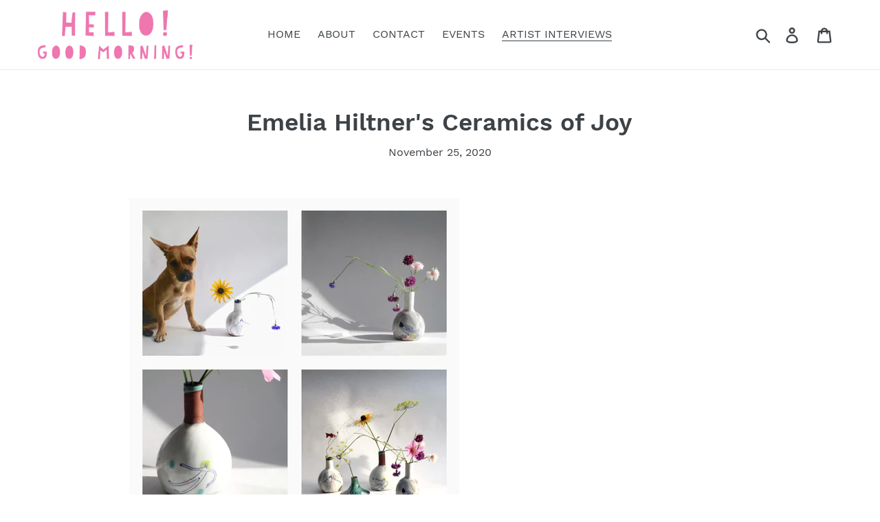

--- FILE ---
content_type: text/html; charset=utf-8
request_url: https://www.hellogoodmorningkids.com/blogs/news/emelia-hiltners-message-of-joy
body_size: 21508
content:
<!doctype html>
<html class="no-js" lang="en">
<head>
  <link rel="apple-touch-icon" href="https://cdn.shopify.com/s/files/1/1044/0782/files/HGM-logo_360x_1.png?v=1691429653">
 <title>Emelia Hiltner&#39;s Ceramics of Joy </title><meta name="description" content="What’s your personal and artistic background? Like many potters, likely like many people, I was introduced to clay at a young age — by making mud pies in our backyard. Our Ohio soil had a high clay content, so forms could raise into vessels. My child brain thought that if I made my pots a cozy shelter out of sticks, an">







      


   <link rel="amphtml" href="https://www.hellogoodmorningkids.com/a/s/blogs/news/emelia-hiltners-message-of-joy">



  
<!-- "snippets/SEOManager.liquid" was not rendered, the associated app was uninstalled -->
  
  <meta charset="utf-8">
  <meta http-equiv="X-UA-Compatible" content="IE=edge,chrome=1">
  <meta name="viewport" content="width=device-width,initial-scale=1">
  <meta name="theme-color" content="#557b97">
  <link rel="canonical" href="https://www.hellogoodmorningkids.com/blogs/news/emelia-hiltners-message-of-joy"><link rel="shortcut icon" href="//www.hellogoodmorningkids.com/cdn/shop/files/Hello-Good-Morning-Portland-favicon_32x32.jpg?v=1613570013" type="image/png"><!-- /snippets/social-meta-tags.liquid -->

<!-- SEO Product Optimizer: Homepage Facebook Share -->

<!-- SEO Product Optimizer: Homepage Facebook Share - END -->




<meta property="og:site_name" content="Hello! Good Morning!">
<meta property="og:url" content="https://www.hellogoodmorningkids.com/blogs/news/emelia-hiltners-message-of-joy">
<meta property="og:title" content="Emelia Hiltner's Ceramics of Joy">
<meta property="og:type" content="article">
<meta property="og:description" content="
What’s your personal and artistic background?
Like many potters, likely like many people, I was introduced to clay at a young age — by making mud pies in our backyard. Our Ohio soil had a high clay content, so forms could raise into vessels. My child brain thought that if I made my pots a cozy shelter out of sticks, and left them there to harden, that they’d dry out to a usable stage. Well, not quite!

Fast-forward to high school art class, where my teacher gave me free reign on a janky old kickwheel. The wheel was stashed in a corner of the room that felt like my very own in which to retreat, and though I can’t say any great work came out of there (it was the beginning of a long and arduous struggle learning to throw), it was the first step on my serious clay journey. 

Around that time, my dad met a local ceramicist, Sheila Tarshis, and after taking a few classes from her, she offered me studio space in exchange for helping with her gardening.  Sheila introduced me to the business of running a ceramics studio, and to the possibility that I could make a living through my art. More importantly, I began to appreciate ceramics as an art form that could be touched and utilized, instead of fetishized and stored behind glass. Ever in my mind is a stanza from a Marge Piercy poem, “To Be of Use”:
“The work of the world is common as mud.
Botched, it smears the hands, crumbles to dust.
But the thing worth doing well done
has a shape that satisfies, clean and evident.
Greek amphoras for wine or oil,
Hopi vases that held corn, are put in museums
but you know they were made to be used.
The pitcher cries for water to carry
and a person for work that is real.”

I pursued art at New York University, where it was the great fortune of my ceramic life to study with Dr. Judith Schwartz. I could write a book about her effect on me, inside and outside of the studio, as indicated by her nickname, “Mama Clay.” My interests were and still are mostly functional, but she pushed me to uncover the conceptual and sculptural potential of pottery.

After receiving my BFA, I moved to Tennessee for post-bacc studies at the Appalachian Center for Craft at Tennessee Tech University, then led by Vince Pitelka. After my more conceptual-based program at NYU, I found it refreshing to have the time and space to hunker down with technique.
I spent my twenties rather nomadically, jumping around from residencies and work-studies and internships and apprenticeships. At each place, I was fortunate to have generous and committed mentors and communities. In my current studio, everything in there — every gesture I make — can be traced to knowledge gifted to me by others.
Inspiration is ubiquitous, but some of the most resonant includes:

Fraktur
Mimbres pottery
Samanid epigraphic pottery
Cypriot sgraffito
Hungarian folk art, all of it. We lived there when I was a kid, and I can’t begin to enumerate how many times Hungarian culture has mind-blown and heart-melted me.
Medieval illuminated manuscripts. If there’s such a thing as past lives, I most certainly was a monk hunkered down in a scriptorium sneaking wonky creatures into the pages of sacred texts.

What is your current work about?
My current work is about color and free-spirited figures moving through space. Sometimes there is a story in the imagery, but many times there is not. Part of my work is purely process-based: How will this figure wrap around the dimensions of the bowl? How will the figure and running colors interact with the food the bowl contains?
 

Photographing my pieces has become almost a separate work in itself. I rarely have a plan for art direction; garden and neighborhood strolls provide inspiration, whatever grows around me is what goes into the pots.

One particular photoshoot illustrates this serendipitous collaboration with nature. I was out for a morning run and ran past a peach tree in bloom. The sight of it stewed in my mind, so on my return, I stopped to pick up some of its fallen flowers. Once home I found the most kindred plate for the flowers, both color and content-wise, and started snapping away. It wasn’t until I viewed the photos on my computer screen that I noticed a slug had hitchhiked along with the flowers.

 
I couldn’t have planned that — yet, to me, the slug is what made the photo. It was a reminder to be on the lookout to receive whatever delight the world has to serve up. It sounds so cliché, even naïve, but truly: The world is full of gifts if we but keep our eyes open. 
How do you feel when you’re creating? 
My emotions run the gamut. Sometimes I feel exhilarated, sometimes I feel like clay is a burdensome slog through a bog, sometimes I feel like I’m a lousy illustrator, sometimes I feel like I’m an incompetent ceramist, sometimes I feel like I’ve tapped into what I’ve been seeking, sometimes I feel relaxed, sometimes I feel laser-focused. Usually no matter the mood in which I’ve started, by the end of a session I feel settled, accomplished, positive.
I need a lot of padding, time-wise, before heading to my studio. Between working full-time and tending to other interests and household duties, my days can feel crowded, and I need to stop and take a breath before jumping into creative mode. Otherwise, clay can start to feel like an obligation. Setting realistic goals, allowing myself days off, managing my workload to reflect how I’m feeling — those are all key to maintaining a healthy and inspired practice.
I truly enjoy all the steps in running a small (tiny!) business. Clay work takes dozens of forms, and if I don’t feel like getting muddy, there’s always something else to do. Photographing pots, uploading images on Etsy, crunching numbers, researching glaze recipes, mailing packages  — there’s an activity to match each mindset.

I like working by myself in my studio. A room of one’s own, so to speak. And yet when I’m in there, I’m never alone; there are constant reminders of the people in my life who have supported me along the way. The clay tips and tricks from mentors, the design that reminds me of a friend, my kiln that was gifted to me by a stranger on Craigslist, the space and infrastructure that my gentleman helped me set up. In my studio solitude, I am ultimately surrounded by love.

One bit of studio wisdom that went straight to heart: My pal Jason advises people to take time to celebrate their own achievements. (One has to, because, all too frequently, no one else will!) A good meal out, investing in a new tool, a day off to spend in the woods; it doesn’t have to be a fancy celebration, just something to punctuate the making-process with positive reflection and self-encouragement. Finishing a pot can be a lengthy endeavor (especially when I believe a piece is finished only when it finds a home), and sometimes there’s a void felt at the end of a process: “I’m done? That’s it?” It’s all too easy to keep moving forward without filling that void, and for me, it’s filled partially by considering even the small steps of growth and success. 

What do you want to convey with your work? 
My one and only goal is to bring joy into people’s lives. It’s an honor for my pieces to live in other people’s homes, to be included in their daily rituals of food and drink.

As a craftsperson, I struggle with the fact that $70 is a lot of money to pay for a bowl. Is joy worth it? I think about the earth being mined for the raw materials for its creation. Again: Is joy worth it? I wonder about how to make crafts more accessible. Who deserves handmade joy? In our materialistic day and age, I wonder if maybe there’s a good version of materialism. Is it OK to want and treasure and care for high-quality, personal, handmade work? (If we take better care of our objects, will we learn to take better care of each other?) There’s a quote I ponder sometimes, though I don’t know its origins: “Don’t make people want things. Make things people want.” In this craft koan, is there a difference between the two, beyond some self-indulgent semantic wordplay? I hope so.

Who is the dog on your back?
I’ve always wanted a pet squirrel; turns out one manifested in dog form! Tilly is my gentleman’s and my pup, the great joy of our household. Tilly jumps up onto my back (invitation only!) when she wants to feel included, or if her small self requires a higher vantage point, or if she’s guarding me from some unknown sound out in the woods. Like a gargoyle, my daemon, or, in the European folklore sense, my “canine familiar,” as a friend dubbed her.

Friends have advised me to include photos of myself in my IG feed because, beyond the work, people want to know who the artist is. I understand the sentiment, but I don’t particularly like being in photos, especially those shared over the internet. Including Tilly in squirrel mode is a way to include myself, but to obscure myself (in a way that I suppose — foiled again! — might actually be more revealing.)

Instagram
Etsy

This blog post first appeared at Hello! Good Morning! ">

<meta property="og:image" content="http://www.hellogoodmorningkids.com/cdn/shop/articles/ceramic-flower-vase_1_1200x1200.jpg?v=1605661443">
<meta property="og:image:secure_url" content="https://www.hellogoodmorningkids.com/cdn/shop/articles/ceramic-flower-vase_1_1200x1200.jpg?v=1605661443">


<meta name="twitter:card" content="summary_large_image">
<meta name="twitter:title" content="Emelia Hiltner's Ceramics of Joy">
<meta name="twitter:description" content="
What’s your personal and artistic background?
Like many potters, likely like many people, I was introduced to clay at a young age — by making mud pies in our backyard. Our Ohio soil had a high clay content, so forms could raise into vessels. My child brain thought that if I made my pots a cozy shelter out of sticks, and left them there to harden, that they’d dry out to a usable stage. Well, not quite!

Fast-forward to high school art class, where my teacher gave me free reign on a janky old kickwheel. The wheel was stashed in a corner of the room that felt like my very own in which to retreat, and though I can’t say any great work came out of there (it was the beginning of a long and arduous struggle learning to throw), it was the first step on my serious clay journey. 

Around that time, my dad met a local ceramicist, Sheila Tarshis, and after taking a few classes from her, she offered me studio space in exchange for helping with her gardening.  Sheila introduced me to the business of running a ceramics studio, and to the possibility that I could make a living through my art. More importantly, I began to appreciate ceramics as an art form that could be touched and utilized, instead of fetishized and stored behind glass. Ever in my mind is a stanza from a Marge Piercy poem, “To Be of Use”:
“The work of the world is common as mud.
Botched, it smears the hands, crumbles to dust.
But the thing worth doing well done
has a shape that satisfies, clean and evident.
Greek amphoras for wine or oil,
Hopi vases that held corn, are put in museums
but you know they were made to be used.
The pitcher cries for water to carry
and a person for work that is real.”

I pursued art at New York University, where it was the great fortune of my ceramic life to study with Dr. Judith Schwartz. I could write a book about her effect on me, inside and outside of the studio, as indicated by her nickname, “Mama Clay.” My interests were and still are mostly functional, but she pushed me to uncover the conceptual and sculptural potential of pottery.

After receiving my BFA, I moved to Tennessee for post-bacc studies at the Appalachian Center for Craft at Tennessee Tech University, then led by Vince Pitelka. After my more conceptual-based program at NYU, I found it refreshing to have the time and space to hunker down with technique.
I spent my twenties rather nomadically, jumping around from residencies and work-studies and internships and apprenticeships. At each place, I was fortunate to have generous and committed mentors and communities. In my current studio, everything in there — every gesture I make — can be traced to knowledge gifted to me by others.
Inspiration is ubiquitous, but some of the most resonant includes:

Fraktur
Mimbres pottery
Samanid epigraphic pottery
Cypriot sgraffito
Hungarian folk art, all of it. We lived there when I was a kid, and I can’t begin to enumerate how many times Hungarian culture has mind-blown and heart-melted me.
Medieval illuminated manuscripts. If there’s such a thing as past lives, I most certainly was a monk hunkered down in a scriptorium sneaking wonky creatures into the pages of sacred texts.

What is your current work about?
My current work is about color and free-spirited figures moving through space. Sometimes there is a story in the imagery, but many times there is not. Part of my work is purely process-based: How will this figure wrap around the dimensions of the bowl? How will the figure and running colors interact with the food the bowl contains?
 

Photographing my pieces has become almost a separate work in itself. I rarely have a plan for art direction; garden and neighborhood strolls provide inspiration, whatever grows around me is what goes into the pots.

One particular photoshoot illustrates this serendipitous collaboration with nature. I was out for a morning run and ran past a peach tree in bloom. The sight of it stewed in my mind, so on my return, I stopped to pick up some of its fallen flowers. Once home I found the most kindred plate for the flowers, both color and content-wise, and started snapping away. It wasn’t until I viewed the photos on my computer screen that I noticed a slug had hitchhiked along with the flowers.

 
I couldn’t have planned that — yet, to me, the slug is what made the photo. It was a reminder to be on the lookout to receive whatever delight the world has to serve up. It sounds so cliché, even naïve, but truly: The world is full of gifts if we but keep our eyes open. 
How do you feel when you’re creating? 
My emotions run the gamut. Sometimes I feel exhilarated, sometimes I feel like clay is a burdensome slog through a bog, sometimes I feel like I’m a lousy illustrator, sometimes I feel like I’m an incompetent ceramist, sometimes I feel like I’ve tapped into what I’ve been seeking, sometimes I feel relaxed, sometimes I feel laser-focused. Usually no matter the mood in which I’ve started, by the end of a session I feel settled, accomplished, positive.
I need a lot of padding, time-wise, before heading to my studio. Between working full-time and tending to other interests and household duties, my days can feel crowded, and I need to stop and take a breath before jumping into creative mode. Otherwise, clay can start to feel like an obligation. Setting realistic goals, allowing myself days off, managing my workload to reflect how I’m feeling — those are all key to maintaining a healthy and inspired practice.
I truly enjoy all the steps in running a small (tiny!) business. Clay work takes dozens of forms, and if I don’t feel like getting muddy, there’s always something else to do. Photographing pots, uploading images on Etsy, crunching numbers, researching glaze recipes, mailing packages  — there’s an activity to match each mindset.

I like working by myself in my studio. A room of one’s own, so to speak. And yet when I’m in there, I’m never alone; there are constant reminders of the people in my life who have supported me along the way. The clay tips and tricks from mentors, the design that reminds me of a friend, my kiln that was gifted to me by a stranger on Craigslist, the space and infrastructure that my gentleman helped me set up. In my studio solitude, I am ultimately surrounded by love.

One bit of studio wisdom that went straight to heart: My pal Jason advises people to take time to celebrate their own achievements. (One has to, because, all too frequently, no one else will!) A good meal out, investing in a new tool, a day off to spend in the woods; it doesn’t have to be a fancy celebration, just something to punctuate the making-process with positive reflection and self-encouragement. Finishing a pot can be a lengthy endeavor (especially when I believe a piece is finished only when it finds a home), and sometimes there’s a void felt at the end of a process: “I’m done? That’s it?” It’s all too easy to keep moving forward without filling that void, and for me, it’s filled partially by considering even the small steps of growth and success. 

What do you want to convey with your work? 
My one and only goal is to bring joy into people’s lives. It’s an honor for my pieces to live in other people’s homes, to be included in their daily rituals of food and drink.

As a craftsperson, I struggle with the fact that $70 is a lot of money to pay for a bowl. Is joy worth it? I think about the earth being mined for the raw materials for its creation. Again: Is joy worth it? I wonder about how to make crafts more accessible. Who deserves handmade joy? In our materialistic day and age, I wonder if maybe there’s a good version of materialism. Is it OK to want and treasure and care for high-quality, personal, handmade work? (If we take better care of our objects, will we learn to take better care of each other?) There’s a quote I ponder sometimes, though I don’t know its origins: “Don’t make people want things. Make things people want.” In this craft koan, is there a difference between the two, beyond some self-indulgent semantic wordplay? I hope so.

Who is the dog on your back?
I’ve always wanted a pet squirrel; turns out one manifested in dog form! Tilly is my gentleman’s and my pup, the great joy of our household. Tilly jumps up onto my back (invitation only!) when she wants to feel included, or if her small self requires a higher vantage point, or if she’s guarding me from some unknown sound out in the woods. Like a gargoyle, my daemon, or, in the European folklore sense, my “canine familiar,” as a friend dubbed her.

Friends have advised me to include photos of myself in my IG feed because, beyond the work, people want to know who the artist is. I understand the sentiment, but I don’t particularly like being in photos, especially those shared over the internet. Including Tilly in squirrel mode is a way to include myself, but to obscure myself (in a way that I suppose — foiled again! — might actually be more revealing.)

Instagram
Etsy

This blog post first appeared at Hello! Good Morning! ">


  <link href="//www.hellogoodmorningkids.com/cdn/shop/t/25/assets/theme.scss.css?v=15253905666509346601667578394" rel="stylesheet" type="text/css" media="all" />

  <script>
    var theme = {
      strings: {
        addToCart: "Add to cart",
        soldOut: "Sold out",
        unavailable: "Unavailable",
        regularPrice: "Regular price",
        sale: "Sale",
        showMore: "Show More",
        showLess: "Show Less",
        addressError: "Error looking up that address",
        addressNoResults: "No results for that address",
        addressQueryLimit: "You have exceeded the Google API usage limit. Consider upgrading to a \u003ca href=\"https:\/\/developers.google.com\/maps\/premium\/usage-limits\"\u003ePremium Plan\u003c\/a\u003e.",
        authError: "There was a problem authenticating your Google Maps account.",
        newWindow: "Opens in a new window.",
        external: "Opens external website.",
        newWindowExternal: "Opens external website in a new window."
      },
      moneyFormat: "$ {{amount}}"
    }

    document.documentElement.className = document.documentElement.className.replace('no-js', 'js');
  </script><script src="//www.hellogoodmorningkids.com/cdn/shop/t/25/assets/lazysizes.js?v=68441465964607740661550263088" async="async"></script>
  <script src="//www.hellogoodmorningkids.com/cdn/shop/t/25/assets/vendor.js?v=121857302354663160541550263088" defer="defer"></script>
  <script src="//www.hellogoodmorningkids.com/cdn/shop/t/25/assets/theme.js?v=26705089327293410801639151685" defer="defer"></script>

  <script>window.performance && window.performance.mark && window.performance.mark('shopify.content_for_header.start');</script><meta id="shopify-digital-wallet" name="shopify-digital-wallet" content="/10440782/digital_wallets/dialog">
<meta name="shopify-checkout-api-token" content="e334d21f3b5eeba0a2214c2f2e9cadb7">
<meta id="in-context-paypal-metadata" data-shop-id="10440782" data-venmo-supported="false" data-environment="production" data-locale="en_US" data-paypal-v4="true" data-currency="USD">
<link rel="alternate" type="application/atom+xml" title="Feed" href="/blogs/news.atom" />
<script async="async" src="/checkouts/internal/preloads.js?locale=en-US"></script>
<link rel="preconnect" href="https://shop.app" crossorigin="anonymous">
<script async="async" src="https://shop.app/checkouts/internal/preloads.js?locale=en-US&shop_id=10440782" crossorigin="anonymous"></script>
<script id="shopify-features" type="application/json">{"accessToken":"e334d21f3b5eeba0a2214c2f2e9cadb7","betas":["rich-media-storefront-analytics"],"domain":"www.hellogoodmorningkids.com","predictiveSearch":true,"shopId":10440782,"locale":"en"}</script>
<script>var Shopify = Shopify || {};
Shopify.shop = "hello-good-morning.myshopify.com";
Shopify.locale = "en";
Shopify.currency = {"active":"USD","rate":"1.0"};
Shopify.country = "US";
Shopify.theme = {"name":"Debut - Technical SEO","id":37708529766,"schema_name":"Debut","schema_version":"11.1.2","theme_store_id":796,"role":"main"};
Shopify.theme.handle = "null";
Shopify.theme.style = {"id":null,"handle":null};
Shopify.cdnHost = "www.hellogoodmorningkids.com/cdn";
Shopify.routes = Shopify.routes || {};
Shopify.routes.root = "/";</script>
<script type="module">!function(o){(o.Shopify=o.Shopify||{}).modules=!0}(window);</script>
<script>!function(o){function n(){var o=[];function n(){o.push(Array.prototype.slice.apply(arguments))}return n.q=o,n}var t=o.Shopify=o.Shopify||{};t.loadFeatures=n(),t.autoloadFeatures=n()}(window);</script>
<script>
  window.ShopifyPay = window.ShopifyPay || {};
  window.ShopifyPay.apiHost = "shop.app\/pay";
  window.ShopifyPay.redirectState = null;
</script>
<script id="shop-js-analytics" type="application/json">{"pageType":"article"}</script>
<script defer="defer" async type="module" src="//www.hellogoodmorningkids.com/cdn/shopifycloud/shop-js/modules/v2/client.init-shop-cart-sync_BN7fPSNr.en.esm.js"></script>
<script defer="defer" async type="module" src="//www.hellogoodmorningkids.com/cdn/shopifycloud/shop-js/modules/v2/chunk.common_Cbph3Kss.esm.js"></script>
<script defer="defer" async type="module" src="//www.hellogoodmorningkids.com/cdn/shopifycloud/shop-js/modules/v2/chunk.modal_DKumMAJ1.esm.js"></script>
<script type="module">
  await import("//www.hellogoodmorningkids.com/cdn/shopifycloud/shop-js/modules/v2/client.init-shop-cart-sync_BN7fPSNr.en.esm.js");
await import("//www.hellogoodmorningkids.com/cdn/shopifycloud/shop-js/modules/v2/chunk.common_Cbph3Kss.esm.js");
await import("//www.hellogoodmorningkids.com/cdn/shopifycloud/shop-js/modules/v2/chunk.modal_DKumMAJ1.esm.js");

  window.Shopify.SignInWithShop?.initShopCartSync?.({"fedCMEnabled":true,"windoidEnabled":true});

</script>
<script>
  window.Shopify = window.Shopify || {};
  if (!window.Shopify.featureAssets) window.Shopify.featureAssets = {};
  window.Shopify.featureAssets['shop-js'] = {"shop-cart-sync":["modules/v2/client.shop-cart-sync_CJVUk8Jm.en.esm.js","modules/v2/chunk.common_Cbph3Kss.esm.js","modules/v2/chunk.modal_DKumMAJ1.esm.js"],"init-fed-cm":["modules/v2/client.init-fed-cm_7Fvt41F4.en.esm.js","modules/v2/chunk.common_Cbph3Kss.esm.js","modules/v2/chunk.modal_DKumMAJ1.esm.js"],"init-shop-email-lookup-coordinator":["modules/v2/client.init-shop-email-lookup-coordinator_Cc088_bR.en.esm.js","modules/v2/chunk.common_Cbph3Kss.esm.js","modules/v2/chunk.modal_DKumMAJ1.esm.js"],"init-windoid":["modules/v2/client.init-windoid_hPopwJRj.en.esm.js","modules/v2/chunk.common_Cbph3Kss.esm.js","modules/v2/chunk.modal_DKumMAJ1.esm.js"],"shop-button":["modules/v2/client.shop-button_B0jaPSNF.en.esm.js","modules/v2/chunk.common_Cbph3Kss.esm.js","modules/v2/chunk.modal_DKumMAJ1.esm.js"],"shop-cash-offers":["modules/v2/client.shop-cash-offers_DPIskqss.en.esm.js","modules/v2/chunk.common_Cbph3Kss.esm.js","modules/v2/chunk.modal_DKumMAJ1.esm.js"],"shop-toast-manager":["modules/v2/client.shop-toast-manager_CK7RT69O.en.esm.js","modules/v2/chunk.common_Cbph3Kss.esm.js","modules/v2/chunk.modal_DKumMAJ1.esm.js"],"init-shop-cart-sync":["modules/v2/client.init-shop-cart-sync_BN7fPSNr.en.esm.js","modules/v2/chunk.common_Cbph3Kss.esm.js","modules/v2/chunk.modal_DKumMAJ1.esm.js"],"init-customer-accounts-sign-up":["modules/v2/client.init-customer-accounts-sign-up_CfPf4CXf.en.esm.js","modules/v2/client.shop-login-button_DeIztwXF.en.esm.js","modules/v2/chunk.common_Cbph3Kss.esm.js","modules/v2/chunk.modal_DKumMAJ1.esm.js"],"pay-button":["modules/v2/client.pay-button_CgIwFSYN.en.esm.js","modules/v2/chunk.common_Cbph3Kss.esm.js","modules/v2/chunk.modal_DKumMAJ1.esm.js"],"init-customer-accounts":["modules/v2/client.init-customer-accounts_DQ3x16JI.en.esm.js","modules/v2/client.shop-login-button_DeIztwXF.en.esm.js","modules/v2/chunk.common_Cbph3Kss.esm.js","modules/v2/chunk.modal_DKumMAJ1.esm.js"],"avatar":["modules/v2/client.avatar_BTnouDA3.en.esm.js"],"init-shop-for-new-customer-accounts":["modules/v2/client.init-shop-for-new-customer-accounts_CsZy_esa.en.esm.js","modules/v2/client.shop-login-button_DeIztwXF.en.esm.js","modules/v2/chunk.common_Cbph3Kss.esm.js","modules/v2/chunk.modal_DKumMAJ1.esm.js"],"shop-follow-button":["modules/v2/client.shop-follow-button_BRMJjgGd.en.esm.js","modules/v2/chunk.common_Cbph3Kss.esm.js","modules/v2/chunk.modal_DKumMAJ1.esm.js"],"checkout-modal":["modules/v2/client.checkout-modal_B9Drz_yf.en.esm.js","modules/v2/chunk.common_Cbph3Kss.esm.js","modules/v2/chunk.modal_DKumMAJ1.esm.js"],"shop-login-button":["modules/v2/client.shop-login-button_DeIztwXF.en.esm.js","modules/v2/chunk.common_Cbph3Kss.esm.js","modules/v2/chunk.modal_DKumMAJ1.esm.js"],"lead-capture":["modules/v2/client.lead-capture_DXYzFM3R.en.esm.js","modules/v2/chunk.common_Cbph3Kss.esm.js","modules/v2/chunk.modal_DKumMAJ1.esm.js"],"shop-login":["modules/v2/client.shop-login_CA5pJqmO.en.esm.js","modules/v2/chunk.common_Cbph3Kss.esm.js","modules/v2/chunk.modal_DKumMAJ1.esm.js"],"payment-terms":["modules/v2/client.payment-terms_BxzfvcZJ.en.esm.js","modules/v2/chunk.common_Cbph3Kss.esm.js","modules/v2/chunk.modal_DKumMAJ1.esm.js"]};
</script>
<script id="__st">var __st={"a":10440782,"offset":-28800,"reqid":"f9c528a1-0836-4a7a-9d9e-8d9a03354c33-1769827770","pageurl":"www.hellogoodmorningkids.com\/blogs\/news\/emelia-hiltners-message-of-joy","s":"articles-385186463846","u":"9211139d5342","p":"article","rtyp":"article","rid":385186463846};</script>
<script>window.ShopifyPaypalV4VisibilityTracking = true;</script>
<script id="captcha-bootstrap">!function(){'use strict';const t='contact',e='account',n='new_comment',o=[[t,t],['blogs',n],['comments',n],[t,'customer']],c=[[e,'customer_login'],[e,'guest_login'],[e,'recover_customer_password'],[e,'create_customer']],r=t=>t.map((([t,e])=>`form[action*='/${t}']:not([data-nocaptcha='true']) input[name='form_type'][value='${e}']`)).join(','),a=t=>()=>t?[...document.querySelectorAll(t)].map((t=>t.form)):[];function s(){const t=[...o],e=r(t);return a(e)}const i='password',u='form_key',d=['recaptcha-v3-token','g-recaptcha-response','h-captcha-response',i],f=()=>{try{return window.sessionStorage}catch{return}},m='__shopify_v',_=t=>t.elements[u];function p(t,e,n=!1){try{const o=window.sessionStorage,c=JSON.parse(o.getItem(e)),{data:r}=function(t){const{data:e,action:n}=t;return t[m]||n?{data:e,action:n}:{data:t,action:n}}(c);for(const[e,n]of Object.entries(r))t.elements[e]&&(t.elements[e].value=n);n&&o.removeItem(e)}catch(o){console.error('form repopulation failed',{error:o})}}const l='form_type',E='cptcha';function T(t){t.dataset[E]=!0}const w=window,h=w.document,L='Shopify',v='ce_forms',y='captcha';let A=!1;((t,e)=>{const n=(g='f06e6c50-85a8-45c8-87d0-21a2b65856fe',I='https://cdn.shopify.com/shopifycloud/storefront-forms-hcaptcha/ce_storefront_forms_captcha_hcaptcha.v1.5.2.iife.js',D={infoText:'Protected by hCaptcha',privacyText:'Privacy',termsText:'Terms'},(t,e,n)=>{const o=w[L][v],c=o.bindForm;if(c)return c(t,g,e,D).then(n);var r;o.q.push([[t,g,e,D],n]),r=I,A||(h.body.append(Object.assign(h.createElement('script'),{id:'captcha-provider',async:!0,src:r})),A=!0)});var g,I,D;w[L]=w[L]||{},w[L][v]=w[L][v]||{},w[L][v].q=[],w[L][y]=w[L][y]||{},w[L][y].protect=function(t,e){n(t,void 0,e),T(t)},Object.freeze(w[L][y]),function(t,e,n,w,h,L){const[v,y,A,g]=function(t,e,n){const i=e?o:[],u=t?c:[],d=[...i,...u],f=r(d),m=r(i),_=r(d.filter((([t,e])=>n.includes(e))));return[a(f),a(m),a(_),s()]}(w,h,L),I=t=>{const e=t.target;return e instanceof HTMLFormElement?e:e&&e.form},D=t=>v().includes(t);t.addEventListener('submit',(t=>{const e=I(t);if(!e)return;const n=D(e)&&!e.dataset.hcaptchaBound&&!e.dataset.recaptchaBound,o=_(e),c=g().includes(e)&&(!o||!o.value);(n||c)&&t.preventDefault(),c&&!n&&(function(t){try{if(!f())return;!function(t){const e=f();if(!e)return;const n=_(t);if(!n)return;const o=n.value;o&&e.removeItem(o)}(t);const e=Array.from(Array(32),(()=>Math.random().toString(36)[2])).join('');!function(t,e){_(t)||t.append(Object.assign(document.createElement('input'),{type:'hidden',name:u})),t.elements[u].value=e}(t,e),function(t,e){const n=f();if(!n)return;const o=[...t.querySelectorAll(`input[type='${i}']`)].map((({name:t})=>t)),c=[...d,...o],r={};for(const[a,s]of new FormData(t).entries())c.includes(a)||(r[a]=s);n.setItem(e,JSON.stringify({[m]:1,action:t.action,data:r}))}(t,e)}catch(e){console.error('failed to persist form',e)}}(e),e.submit())}));const S=(t,e)=>{t&&!t.dataset[E]&&(n(t,e.some((e=>e===t))),T(t))};for(const o of['focusin','change'])t.addEventListener(o,(t=>{const e=I(t);D(e)&&S(e,y())}));const B=e.get('form_key'),M=e.get(l),P=B&&M;t.addEventListener('DOMContentLoaded',(()=>{const t=y();if(P)for(const e of t)e.elements[l].value===M&&p(e,B);[...new Set([...A(),...v().filter((t=>'true'===t.dataset.shopifyCaptcha))])].forEach((e=>S(e,t)))}))}(h,new URLSearchParams(w.location.search),n,t,e,['guest_login'])})(!0,!0)}();</script>
<script integrity="sha256-4kQ18oKyAcykRKYeNunJcIwy7WH5gtpwJnB7kiuLZ1E=" data-source-attribution="shopify.loadfeatures" defer="defer" src="//www.hellogoodmorningkids.com/cdn/shopifycloud/storefront/assets/storefront/load_feature-a0a9edcb.js" crossorigin="anonymous"></script>
<script crossorigin="anonymous" defer="defer" src="//www.hellogoodmorningkids.com/cdn/shopifycloud/storefront/assets/shopify_pay/storefront-65b4c6d7.js?v=20250812"></script>
<script data-source-attribution="shopify.dynamic_checkout.dynamic.init">var Shopify=Shopify||{};Shopify.PaymentButton=Shopify.PaymentButton||{isStorefrontPortableWallets:!0,init:function(){window.Shopify.PaymentButton.init=function(){};var t=document.createElement("script");t.src="https://www.hellogoodmorningkids.com/cdn/shopifycloud/portable-wallets/latest/portable-wallets.en.js",t.type="module",document.head.appendChild(t)}};
</script>
<script data-source-attribution="shopify.dynamic_checkout.buyer_consent">
  function portableWalletsHideBuyerConsent(e){var t=document.getElementById("shopify-buyer-consent"),n=document.getElementById("shopify-subscription-policy-button");t&&n&&(t.classList.add("hidden"),t.setAttribute("aria-hidden","true"),n.removeEventListener("click",e))}function portableWalletsShowBuyerConsent(e){var t=document.getElementById("shopify-buyer-consent"),n=document.getElementById("shopify-subscription-policy-button");t&&n&&(t.classList.remove("hidden"),t.removeAttribute("aria-hidden"),n.addEventListener("click",e))}window.Shopify?.PaymentButton&&(window.Shopify.PaymentButton.hideBuyerConsent=portableWalletsHideBuyerConsent,window.Shopify.PaymentButton.showBuyerConsent=portableWalletsShowBuyerConsent);
</script>
<script data-source-attribution="shopify.dynamic_checkout.cart.bootstrap">document.addEventListener("DOMContentLoaded",(function(){function t(){return document.querySelector("shopify-accelerated-checkout-cart, shopify-accelerated-checkout")}if(t())Shopify.PaymentButton.init();else{new MutationObserver((function(e,n){t()&&(Shopify.PaymentButton.init(),n.disconnect())})).observe(document.body,{childList:!0,subtree:!0})}}));
</script>
<link id="shopify-accelerated-checkout-styles" rel="stylesheet" media="screen" href="https://www.hellogoodmorningkids.com/cdn/shopifycloud/portable-wallets/latest/accelerated-checkout-backwards-compat.css" crossorigin="anonymous">
<style id="shopify-accelerated-checkout-cart">
        #shopify-buyer-consent {
  margin-top: 1em;
  display: inline-block;
  width: 100%;
}

#shopify-buyer-consent.hidden {
  display: none;
}

#shopify-subscription-policy-button {
  background: none;
  border: none;
  padding: 0;
  text-decoration: underline;
  font-size: inherit;
  cursor: pointer;
}

#shopify-subscription-policy-button::before {
  box-shadow: none;
}

      </style>

<script>window.performance && window.performance.mark && window.performance.mark('shopify.content_for_header.end');</script>
<meta name = "naver-site-verification" content = "254af4a6aca85480cb9085ceeca409abe3693f6c" />
<link href="https://monorail-edge.shopifysvc.com" rel="dns-prefetch">
<script>(function(){if ("sendBeacon" in navigator && "performance" in window) {try {var session_token_from_headers = performance.getEntriesByType('navigation')[0].serverTiming.find(x => x.name == '_s').description;} catch {var session_token_from_headers = undefined;}var session_cookie_matches = document.cookie.match(/_shopify_s=([^;]*)/);var session_token_from_cookie = session_cookie_matches && session_cookie_matches.length === 2 ? session_cookie_matches[1] : "";var session_token = session_token_from_headers || session_token_from_cookie || "";function handle_abandonment_event(e) {var entries = performance.getEntries().filter(function(entry) {return /monorail-edge.shopifysvc.com/.test(entry.name);});if (!window.abandonment_tracked && entries.length === 0) {window.abandonment_tracked = true;var currentMs = Date.now();var navigation_start = performance.timing.navigationStart;var payload = {shop_id: 10440782,url: window.location.href,navigation_start,duration: currentMs - navigation_start,session_token,page_type: "article"};window.navigator.sendBeacon("https://monorail-edge.shopifysvc.com/v1/produce", JSON.stringify({schema_id: "online_store_buyer_site_abandonment/1.1",payload: payload,metadata: {event_created_at_ms: currentMs,event_sent_at_ms: currentMs}}));}}window.addEventListener('pagehide', handle_abandonment_event);}}());</script>
<script id="web-pixels-manager-setup">(function e(e,d,r,n,o){if(void 0===o&&(o={}),!Boolean(null===(a=null===(i=window.Shopify)||void 0===i?void 0:i.analytics)||void 0===a?void 0:a.replayQueue)){var i,a;window.Shopify=window.Shopify||{};var t=window.Shopify;t.analytics=t.analytics||{};var s=t.analytics;s.replayQueue=[],s.publish=function(e,d,r){return s.replayQueue.push([e,d,r]),!0};try{self.performance.mark("wpm:start")}catch(e){}var l=function(){var e={modern:/Edge?\/(1{2}[4-9]|1[2-9]\d|[2-9]\d{2}|\d{4,})\.\d+(\.\d+|)|Firefox\/(1{2}[4-9]|1[2-9]\d|[2-9]\d{2}|\d{4,})\.\d+(\.\d+|)|Chrom(ium|e)\/(9{2}|\d{3,})\.\d+(\.\d+|)|(Maci|X1{2}).+ Version\/(15\.\d+|(1[6-9]|[2-9]\d|\d{3,})\.\d+)([,.]\d+|)( \(\w+\)|)( Mobile\/\w+|) Safari\/|Chrome.+OPR\/(9{2}|\d{3,})\.\d+\.\d+|(CPU[ +]OS|iPhone[ +]OS|CPU[ +]iPhone|CPU IPhone OS|CPU iPad OS)[ +]+(15[._]\d+|(1[6-9]|[2-9]\d|\d{3,})[._]\d+)([._]\d+|)|Android:?[ /-](13[3-9]|1[4-9]\d|[2-9]\d{2}|\d{4,})(\.\d+|)(\.\d+|)|Android.+Firefox\/(13[5-9]|1[4-9]\d|[2-9]\d{2}|\d{4,})\.\d+(\.\d+|)|Android.+Chrom(ium|e)\/(13[3-9]|1[4-9]\d|[2-9]\d{2}|\d{4,})\.\d+(\.\d+|)|SamsungBrowser\/([2-9]\d|\d{3,})\.\d+/,legacy:/Edge?\/(1[6-9]|[2-9]\d|\d{3,})\.\d+(\.\d+|)|Firefox\/(5[4-9]|[6-9]\d|\d{3,})\.\d+(\.\d+|)|Chrom(ium|e)\/(5[1-9]|[6-9]\d|\d{3,})\.\d+(\.\d+|)([\d.]+$|.*Safari\/(?![\d.]+ Edge\/[\d.]+$))|(Maci|X1{2}).+ Version\/(10\.\d+|(1[1-9]|[2-9]\d|\d{3,})\.\d+)([,.]\d+|)( \(\w+\)|)( Mobile\/\w+|) Safari\/|Chrome.+OPR\/(3[89]|[4-9]\d|\d{3,})\.\d+\.\d+|(CPU[ +]OS|iPhone[ +]OS|CPU[ +]iPhone|CPU IPhone OS|CPU iPad OS)[ +]+(10[._]\d+|(1[1-9]|[2-9]\d|\d{3,})[._]\d+)([._]\d+|)|Android:?[ /-](13[3-9]|1[4-9]\d|[2-9]\d{2}|\d{4,})(\.\d+|)(\.\d+|)|Mobile Safari.+OPR\/([89]\d|\d{3,})\.\d+\.\d+|Android.+Firefox\/(13[5-9]|1[4-9]\d|[2-9]\d{2}|\d{4,})\.\d+(\.\d+|)|Android.+Chrom(ium|e)\/(13[3-9]|1[4-9]\d|[2-9]\d{2}|\d{4,})\.\d+(\.\d+|)|Android.+(UC? ?Browser|UCWEB|U3)[ /]?(15\.([5-9]|\d{2,})|(1[6-9]|[2-9]\d|\d{3,})\.\d+)\.\d+|SamsungBrowser\/(5\.\d+|([6-9]|\d{2,})\.\d+)|Android.+MQ{2}Browser\/(14(\.(9|\d{2,})|)|(1[5-9]|[2-9]\d|\d{3,})(\.\d+|))(\.\d+|)|K[Aa][Ii]OS\/(3\.\d+|([4-9]|\d{2,})\.\d+)(\.\d+|)/},d=e.modern,r=e.legacy,n=navigator.userAgent;return n.match(d)?"modern":n.match(r)?"legacy":"unknown"}(),u="modern"===l?"modern":"legacy",c=(null!=n?n:{modern:"",legacy:""})[u],f=function(e){return[e.baseUrl,"/wpm","/b",e.hashVersion,"modern"===e.buildTarget?"m":"l",".js"].join("")}({baseUrl:d,hashVersion:r,buildTarget:u}),m=function(e){var d=e.version,r=e.bundleTarget,n=e.surface,o=e.pageUrl,i=e.monorailEndpoint;return{emit:function(e){var a=e.status,t=e.errorMsg,s=(new Date).getTime(),l=JSON.stringify({metadata:{event_sent_at_ms:s},events:[{schema_id:"web_pixels_manager_load/3.1",payload:{version:d,bundle_target:r,page_url:o,status:a,surface:n,error_msg:t},metadata:{event_created_at_ms:s}}]});if(!i)return console&&console.warn&&console.warn("[Web Pixels Manager] No Monorail endpoint provided, skipping logging."),!1;try{return self.navigator.sendBeacon.bind(self.navigator)(i,l)}catch(e){}var u=new XMLHttpRequest;try{return u.open("POST",i,!0),u.setRequestHeader("Content-Type","text/plain"),u.send(l),!0}catch(e){return console&&console.warn&&console.warn("[Web Pixels Manager] Got an unhandled error while logging to Monorail."),!1}}}}({version:r,bundleTarget:l,surface:e.surface,pageUrl:self.location.href,monorailEndpoint:e.monorailEndpoint});try{o.browserTarget=l,function(e){var d=e.src,r=e.async,n=void 0===r||r,o=e.onload,i=e.onerror,a=e.sri,t=e.scriptDataAttributes,s=void 0===t?{}:t,l=document.createElement("script"),u=document.querySelector("head"),c=document.querySelector("body");if(l.async=n,l.src=d,a&&(l.integrity=a,l.crossOrigin="anonymous"),s)for(var f in s)if(Object.prototype.hasOwnProperty.call(s,f))try{l.dataset[f]=s[f]}catch(e){}if(o&&l.addEventListener("load",o),i&&l.addEventListener("error",i),u)u.appendChild(l);else{if(!c)throw new Error("Did not find a head or body element to append the script");c.appendChild(l)}}({src:f,async:!0,onload:function(){if(!function(){var e,d;return Boolean(null===(d=null===(e=window.Shopify)||void 0===e?void 0:e.analytics)||void 0===d?void 0:d.initialized)}()){var d=window.webPixelsManager.init(e)||void 0;if(d){var r=window.Shopify.analytics;r.replayQueue.forEach((function(e){var r=e[0],n=e[1],o=e[2];d.publishCustomEvent(r,n,o)})),r.replayQueue=[],r.publish=d.publishCustomEvent,r.visitor=d.visitor,r.initialized=!0}}},onerror:function(){return m.emit({status:"failed",errorMsg:"".concat(f," has failed to load")})},sri:function(e){var d=/^sha384-[A-Za-z0-9+/=]+$/;return"string"==typeof e&&d.test(e)}(c)?c:"",scriptDataAttributes:o}),m.emit({status:"loading"})}catch(e){m.emit({status:"failed",errorMsg:(null==e?void 0:e.message)||"Unknown error"})}}})({shopId: 10440782,storefrontBaseUrl: "https://www.hellogoodmorningkids.com",extensionsBaseUrl: "https://extensions.shopifycdn.com/cdn/shopifycloud/web-pixels-manager",monorailEndpoint: "https://monorail-edge.shopifysvc.com/unstable/produce_batch",surface: "storefront-renderer",enabledBetaFlags: ["2dca8a86"],webPixelsConfigList: [{"id":"379060326","configuration":"{\"config\":\"{\\\"pixel_id\\\":\\\"G-ZWF4YBSEPE\\\",\\\"gtag_events\\\":[{\\\"type\\\":\\\"purchase\\\",\\\"action_label\\\":\\\"G-ZWF4YBSEPE\\\"},{\\\"type\\\":\\\"page_view\\\",\\\"action_label\\\":\\\"G-ZWF4YBSEPE\\\"},{\\\"type\\\":\\\"view_item\\\",\\\"action_label\\\":\\\"G-ZWF4YBSEPE\\\"},{\\\"type\\\":\\\"search\\\",\\\"action_label\\\":\\\"G-ZWF4YBSEPE\\\"},{\\\"type\\\":\\\"add_to_cart\\\",\\\"action_label\\\":\\\"G-ZWF4YBSEPE\\\"},{\\\"type\\\":\\\"begin_checkout\\\",\\\"action_label\\\":\\\"G-ZWF4YBSEPE\\\"},{\\\"type\\\":\\\"add_payment_info\\\",\\\"action_label\\\":\\\"G-ZWF4YBSEPE\\\"}],\\\"enable_monitoring_mode\\\":false}\"}","eventPayloadVersion":"v1","runtimeContext":"OPEN","scriptVersion":"b2a88bafab3e21179ed38636efcd8a93","type":"APP","apiClientId":1780363,"privacyPurposes":[],"dataSharingAdjustments":{"protectedCustomerApprovalScopes":["read_customer_address","read_customer_email","read_customer_name","read_customer_personal_data","read_customer_phone"]}},{"id":"shopify-app-pixel","configuration":"{}","eventPayloadVersion":"v1","runtimeContext":"STRICT","scriptVersion":"0450","apiClientId":"shopify-pixel","type":"APP","privacyPurposes":["ANALYTICS","MARKETING"]},{"id":"shopify-custom-pixel","eventPayloadVersion":"v1","runtimeContext":"LAX","scriptVersion":"0450","apiClientId":"shopify-pixel","type":"CUSTOM","privacyPurposes":["ANALYTICS","MARKETING"]}],isMerchantRequest: false,initData: {"shop":{"name":"Hello! Good Morning!","paymentSettings":{"currencyCode":"USD"},"myshopifyDomain":"hello-good-morning.myshopify.com","countryCode":"US","storefrontUrl":"https:\/\/www.hellogoodmorningkids.com"},"customer":null,"cart":null,"checkout":null,"productVariants":[],"purchasingCompany":null},},"https://www.hellogoodmorningkids.com/cdn","1d2a099fw23dfb22ep557258f5m7a2edbae",{"modern":"","legacy":""},{"shopId":"10440782","storefrontBaseUrl":"https:\/\/www.hellogoodmorningkids.com","extensionBaseUrl":"https:\/\/extensions.shopifycdn.com\/cdn\/shopifycloud\/web-pixels-manager","surface":"storefront-renderer","enabledBetaFlags":"[\"2dca8a86\"]","isMerchantRequest":"false","hashVersion":"1d2a099fw23dfb22ep557258f5m7a2edbae","publish":"custom","events":"[[\"page_viewed\",{}]]"});</script><script>
  window.ShopifyAnalytics = window.ShopifyAnalytics || {};
  window.ShopifyAnalytics.meta = window.ShopifyAnalytics.meta || {};
  window.ShopifyAnalytics.meta.currency = 'USD';
  var meta = {"page":{"pageType":"article","resourceType":"article","resourceId":385186463846,"requestId":"f9c528a1-0836-4a7a-9d9e-8d9a03354c33-1769827770"}};
  for (var attr in meta) {
    window.ShopifyAnalytics.meta[attr] = meta[attr];
  }
</script>
<script class="analytics">
  (function () {
    var customDocumentWrite = function(content) {
      var jquery = null;

      if (window.jQuery) {
        jquery = window.jQuery;
      } else if (window.Checkout && window.Checkout.$) {
        jquery = window.Checkout.$;
      }

      if (jquery) {
        jquery('body').append(content);
      }
    };

    var hasLoggedConversion = function(token) {
      if (token) {
        return document.cookie.indexOf('loggedConversion=' + token) !== -1;
      }
      return false;
    }

    var setCookieIfConversion = function(token) {
      if (token) {
        var twoMonthsFromNow = new Date(Date.now());
        twoMonthsFromNow.setMonth(twoMonthsFromNow.getMonth() + 2);

        document.cookie = 'loggedConversion=' + token + '; expires=' + twoMonthsFromNow;
      }
    }

    var trekkie = window.ShopifyAnalytics.lib = window.trekkie = window.trekkie || [];
    if (trekkie.integrations) {
      return;
    }
    trekkie.methods = [
      'identify',
      'page',
      'ready',
      'track',
      'trackForm',
      'trackLink'
    ];
    trekkie.factory = function(method) {
      return function() {
        var args = Array.prototype.slice.call(arguments);
        args.unshift(method);
        trekkie.push(args);
        return trekkie;
      };
    };
    for (var i = 0; i < trekkie.methods.length; i++) {
      var key = trekkie.methods[i];
      trekkie[key] = trekkie.factory(key);
    }
    trekkie.load = function(config) {
      trekkie.config = config || {};
      trekkie.config.initialDocumentCookie = document.cookie;
      var first = document.getElementsByTagName('script')[0];
      var script = document.createElement('script');
      script.type = 'text/javascript';
      script.onerror = function(e) {
        var scriptFallback = document.createElement('script');
        scriptFallback.type = 'text/javascript';
        scriptFallback.onerror = function(error) {
                var Monorail = {
      produce: function produce(monorailDomain, schemaId, payload) {
        var currentMs = new Date().getTime();
        var event = {
          schema_id: schemaId,
          payload: payload,
          metadata: {
            event_created_at_ms: currentMs,
            event_sent_at_ms: currentMs
          }
        };
        return Monorail.sendRequest("https://" + monorailDomain + "/v1/produce", JSON.stringify(event));
      },
      sendRequest: function sendRequest(endpointUrl, payload) {
        // Try the sendBeacon API
        if (window && window.navigator && typeof window.navigator.sendBeacon === 'function' && typeof window.Blob === 'function' && !Monorail.isIos12()) {
          var blobData = new window.Blob([payload], {
            type: 'text/plain'
          });

          if (window.navigator.sendBeacon(endpointUrl, blobData)) {
            return true;
          } // sendBeacon was not successful

        } // XHR beacon

        var xhr = new XMLHttpRequest();

        try {
          xhr.open('POST', endpointUrl);
          xhr.setRequestHeader('Content-Type', 'text/plain');
          xhr.send(payload);
        } catch (e) {
          console.log(e);
        }

        return false;
      },
      isIos12: function isIos12() {
        return window.navigator.userAgent.lastIndexOf('iPhone; CPU iPhone OS 12_') !== -1 || window.navigator.userAgent.lastIndexOf('iPad; CPU OS 12_') !== -1;
      }
    };
    Monorail.produce('monorail-edge.shopifysvc.com',
      'trekkie_storefront_load_errors/1.1',
      {shop_id: 10440782,
      theme_id: 37708529766,
      app_name: "storefront",
      context_url: window.location.href,
      source_url: "//www.hellogoodmorningkids.com/cdn/s/trekkie.storefront.c59ea00e0474b293ae6629561379568a2d7c4bba.min.js"});

        };
        scriptFallback.async = true;
        scriptFallback.src = '//www.hellogoodmorningkids.com/cdn/s/trekkie.storefront.c59ea00e0474b293ae6629561379568a2d7c4bba.min.js';
        first.parentNode.insertBefore(scriptFallback, first);
      };
      script.async = true;
      script.src = '//www.hellogoodmorningkids.com/cdn/s/trekkie.storefront.c59ea00e0474b293ae6629561379568a2d7c4bba.min.js';
      first.parentNode.insertBefore(script, first);
    };
    trekkie.load(
      {"Trekkie":{"appName":"storefront","development":false,"defaultAttributes":{"shopId":10440782,"isMerchantRequest":null,"themeId":37708529766,"themeCityHash":"3153808021591802077","contentLanguage":"en","currency":"USD","eventMetadataId":"9300dd40-50d2-458a-a0ba-f0960d3b5959"},"isServerSideCookieWritingEnabled":true,"monorailRegion":"shop_domain","enabledBetaFlags":["65f19447","b5387b81"]},"Session Attribution":{},"S2S":{"facebookCapiEnabled":false,"source":"trekkie-storefront-renderer","apiClientId":580111}}
    );

    var loaded = false;
    trekkie.ready(function() {
      if (loaded) return;
      loaded = true;

      window.ShopifyAnalytics.lib = window.trekkie;

      var originalDocumentWrite = document.write;
      document.write = customDocumentWrite;
      try { window.ShopifyAnalytics.merchantGoogleAnalytics.call(this); } catch(error) {};
      document.write = originalDocumentWrite;

      window.ShopifyAnalytics.lib.page(null,{"pageType":"article","resourceType":"article","resourceId":385186463846,"requestId":"f9c528a1-0836-4a7a-9d9e-8d9a03354c33-1769827770","shopifyEmitted":true});

      var match = window.location.pathname.match(/checkouts\/(.+)\/(thank_you|post_purchase)/)
      var token = match? match[1]: undefined;
      if (!hasLoggedConversion(token)) {
        setCookieIfConversion(token);
        
      }
    });


        var eventsListenerScript = document.createElement('script');
        eventsListenerScript.async = true;
        eventsListenerScript.src = "//www.hellogoodmorningkids.com/cdn/shopifycloud/storefront/assets/shop_events_listener-3da45d37.js";
        document.getElementsByTagName('head')[0].appendChild(eventsListenerScript);

})();</script>
  <script>
  if (!window.ga || (window.ga && typeof window.ga !== 'function')) {
    window.ga = function ga() {
      (window.ga.q = window.ga.q || []).push(arguments);
      if (window.Shopify && window.Shopify.analytics && typeof window.Shopify.analytics.publish === 'function') {
        window.Shopify.analytics.publish("ga_stub_called", {}, {sendTo: "google_osp_migration"});
      }
      console.error("Shopify's Google Analytics stub called with:", Array.from(arguments), "\nSee https://help.shopify.com/manual/promoting-marketing/pixels/pixel-migration#google for more information.");
    };
    if (window.Shopify && window.Shopify.analytics && typeof window.Shopify.analytics.publish === 'function') {
      window.Shopify.analytics.publish("ga_stub_initialized", {}, {sendTo: "google_osp_migration"});
    }
  }
</script>
<script
  defer
  src="https://www.hellogoodmorningkids.com/cdn/shopifycloud/perf-kit/shopify-perf-kit-3.1.0.min.js"
  data-application="storefront-renderer"
  data-shop-id="10440782"
  data-render-region="gcp-us-central1"
  data-page-type="article"
  data-theme-instance-id="37708529766"
  data-theme-name="Debut"
  data-theme-version="11.1.2"
  data-monorail-region="shop_domain"
  data-resource-timing-sampling-rate="10"
  data-shs="true"
  data-shs-beacon="true"
  data-shs-export-with-fetch="true"
  data-shs-logs-sample-rate="1"
  data-shs-beacon-endpoint="https://www.hellogoodmorningkids.com/api/collect"
></script>
</head>

<body class="template-article">

  <a class="in-page-link visually-hidden skip-link" href="#MainContent">Skip to content</a>

  <div id="SearchDrawer" class="search-bar drawer drawer--top" role="dialog" aria-modal="true" aria-label="Search">
    <div class="search-bar__table">
      <div class="search-bar__table-cell search-bar__form-wrapper">
        <form class="search search-bar__form" action="/search" method="get" role="search">
          <input class="search__input search-bar__input" type="search" name="q" value="" placeholder="Search" aria-label="Search">
          <button class="search-bar__submit search__submit btn--link" type="submit">
            <svg aria-hidden="true" focusable="false" role="presentation" class="icon icon-search" viewBox="0 0 37 40"><path d="M35.6 36l-9.8-9.8c4.1-5.4 3.6-13.2-1.3-18.1-5.4-5.4-14.2-5.4-19.7 0-5.4 5.4-5.4 14.2 0 19.7 2.6 2.6 6.1 4.1 9.8 4.1 3 0 5.9-1 8.3-2.8l9.8 9.8c.4.4.9.6 1.4.6s1-.2 1.4-.6c.9-.9.9-2.1.1-2.9zm-20.9-8.2c-2.6 0-5.1-1-7-2.9-3.9-3.9-3.9-10.1 0-14C9.6 9 12.2 8 14.7 8s5.1 1 7 2.9c3.9 3.9 3.9 10.1 0 14-1.9 1.9-4.4 2.9-7 2.9z"/></svg>
            <span class="icon__fallback-text">Submit</span>
          </button>
        </form>
      </div>
      <div class="search-bar__table-cell text-right">
        <button type="button" class="btn--link search-bar__close js-drawer-close">
          <svg aria-hidden="true" focusable="false" role="presentation" class="icon icon-close" viewBox="0 0 40 40"><path d="M23.868 20.015L39.117 4.78c1.11-1.108 1.11-2.77 0-3.877-1.109-1.108-2.773-1.108-3.882 0L19.986 16.137 4.737.904C3.628-.204 1.965-.204.856.904c-1.11 1.108-1.11 2.77 0 3.877l15.249 15.234L.855 35.248c-1.108 1.108-1.108 2.77 0 3.877.555.554 1.248.831 1.942.831s1.386-.277 1.94-.83l15.25-15.234 15.248 15.233c.555.554 1.248.831 1.941.831s1.387-.277 1.941-.83c1.11-1.109 1.11-2.77 0-3.878L23.868 20.015z" class="layer"/></svg>
          <span class="icon__fallback-text">Close search</span>
        </button>
      </div>
    </div>
  </div>

  <div id="shopify-section-header" class="shopify-section">

<div data-section-id="header" data-section-type="header-section">
  

  <header class="site-header border-bottom logo--left" role="banner">
    <div class="grid grid--no-gutters grid--table site-header__mobile-nav">
      

      <div class="grid__item medium-up--one-quarter logo-align--left">
        
        
          <div class="h2 site-header__logo">
        
          
<a href="/" class="site-header__logo-image">
              
              <img class="lazyload js"
                   src="//www.hellogoodmorningkids.com/cdn/shop/files/HGM-logo_300x300.png?v=1613169259"
                   data-src="//www.hellogoodmorningkids.com/cdn/shop/files/HGM-logo_{width}x.png?v=1613169259"
                   data-widths="[180, 360, 540, 720, 900, 1080, 1296, 1512, 1728, 2048]"
                   data-aspectratio="3.1449275362318843"
                   data-sizes="auto"
                   alt="Hello! Good Morning! Portland Gift Shop."
                   style="max-width: 225px">
              <noscript>
                
                <img src="//www.hellogoodmorningkids.com/cdn/shop/files/HGM-logo_225x.png?v=1613169259"
                     srcset="//www.hellogoodmorningkids.com/cdn/shop/files/HGM-logo_225x.png?v=1613169259 1x, //www.hellogoodmorningkids.com/cdn/shop/files/HGM-logo_225x@2x.png?v=1613169259 2x"
                     alt="Hello! Good Morning! Portland Gift Shop."
                     style="max-width: 225px;">
              </noscript>
            </a>
          
        
          </div>
        
      </div>

      
        <nav class="grid__item medium-up--one-half small--hide" id="AccessibleNav" role="navigation">
          <ul class="site-nav list--inline " id="SiteNav">
  



    
      <li title="HOME" >
        <a title="HOME" href="/"
          class="site-nav__link site-nav__link--main"
          
        >
          <span class="site-nav__label">HOME</span>
        </a>
      </li>
    
  



    
      <li title="ABOUT" >
        <a title="ABOUT" href="/pages/about"
          class="site-nav__link site-nav__link--main"
          
        >
          <span class="site-nav__label">ABOUT</span>
        </a>
      </li>
    
  



    
      <li title="CONTACT" >
        <a title="CONTACT" href="/pages/contact-us"
          class="site-nav__link site-nav__link--main"
          
        >
          <span class="site-nav__label">CONTACT</span>
        </a>
      </li>
    
  



    
      <li title="EVENTS" >
        <a title="EVENTS" href="/pages/coming-events"
          class="site-nav__link site-nav__link--main"
          
        >
          <span class="site-nav__label">EVENTS</span>
        </a>
      </li>
    
  



    
      <li title="ARTIST INTERVIEWS"  class="site-nav--active">
        <a title="ARTIST INTERVIEWS" href="/blogs/news"
          class="site-nav__link site-nav__link--main site-nav__link--active"
          
        >
          <span class="site-nav__label">ARTIST INTERVIEWS</span>
        </a>
      </li>
    
  
</ul>

        </nav>
      

      <div class="grid__item medium-up--one-quarter text-right site-header__icons site-header__icons--plus">
        <div class="site-header__icons-wrapper">
          <div class="site-header__search site-header__icon">
            <form action="/search" method="get" class="search-header search" role="search">
  <input class="search-header__input search__input"
    type="search"
    name="q"
    placeholder="Search"
    aria-label="Search">
  <button class="search-header__submit search__submit btn--link site-header__icon" type="submit">
    <svg aria-hidden="true" focusable="false" role="presentation" class="icon icon-search" viewBox="0 0 37 40"><path d="M35.6 36l-9.8-9.8c4.1-5.4 3.6-13.2-1.3-18.1-5.4-5.4-14.2-5.4-19.7 0-5.4 5.4-5.4 14.2 0 19.7 2.6 2.6 6.1 4.1 9.8 4.1 3 0 5.9-1 8.3-2.8l9.8 9.8c.4.4.9.6 1.4.6s1-.2 1.4-.6c.9-.9.9-2.1.1-2.9zm-20.9-8.2c-2.6 0-5.1-1-7-2.9-3.9-3.9-3.9-10.1 0-14C9.6 9 12.2 8 14.7 8s5.1 1 7 2.9c3.9 3.9 3.9 10.1 0 14-1.9 1.9-4.4 2.9-7 2.9z"/></svg>
    <span class="icon__fallback-text">Submit</span>
  </button>
</form>

          </div>

          <button type="button" class="btn--link site-header__icon site-header__search-toggle js-drawer-open-top">
            <svg aria-hidden="true" focusable="false" role="presentation" class="icon icon-search" viewBox="0 0 37 40"><path d="M35.6 36l-9.8-9.8c4.1-5.4 3.6-13.2-1.3-18.1-5.4-5.4-14.2-5.4-19.7 0-5.4 5.4-5.4 14.2 0 19.7 2.6 2.6 6.1 4.1 9.8 4.1 3 0 5.9-1 8.3-2.8l9.8 9.8c.4.4.9.6 1.4.6s1-.2 1.4-.6c.9-.9.9-2.1.1-2.9zm-20.9-8.2c-2.6 0-5.1-1-7-2.9-3.9-3.9-3.9-10.1 0-14C9.6 9 12.2 8 14.7 8s5.1 1 7 2.9c3.9 3.9 3.9 10.1 0 14-1.9 1.9-4.4 2.9-7 2.9z"/></svg>
            <span class="icon__fallback-text">Search</span>
          </button>

          
            
              <a href="/account/login" class="site-header__icon site-header__account">
                <svg aria-hidden="true" focusable="false" role="presentation" class="icon icon-login" viewBox="0 0 28.33 37.68"><path d="M14.17 14.9a7.45 7.45 0 1 0-7.5-7.45 7.46 7.46 0 0 0 7.5 7.45zm0-10.91a3.45 3.45 0 1 1-3.5 3.46A3.46 3.46 0 0 1 14.17 4zM14.17 16.47A14.18 14.18 0 0 0 0 30.68c0 1.41.66 4 5.11 5.66a27.17 27.17 0 0 0 9.06 1.34c6.54 0 14.17-1.84 14.17-7a14.18 14.18 0 0 0-14.17-14.21zm0 17.21c-6.3 0-10.17-1.77-10.17-3a10.17 10.17 0 1 1 20.33 0c.01 1.23-3.86 3-10.16 3z"/></svg>
                <span class="icon__fallback-text">Log in</span>
              </a>
            
          

          <a href="/cart" class="site-header__icon site-header__cart">
            <svg aria-hidden="true" focusable="false" role="presentation" class="icon icon-cart" viewBox="0 0 37 40"><path d="M36.5 34.8L33.3 8h-5.9C26.7 3.9 23 .8 18.5.8S10.3 3.9 9.6 8H3.7L.5 34.8c-.2 1.5.4 2.4.9 3 .5.5 1.4 1.2 3.1 1.2h28c1.3 0 2.4-.4 3.1-1.3.7-.7 1-1.8.9-2.9zm-18-30c2.2 0 4.1 1.4 4.7 3.2h-9.5c.7-1.9 2.6-3.2 4.8-3.2zM4.5 35l2.8-23h2.2v3c0 1.1.9 2 2 2s2-.9 2-2v-3h10v3c0 1.1.9 2 2 2s2-.9 2-2v-3h2.2l2.8 23h-28z"/></svg>
            <span class="icon__fallback-text">Cart</span>
            
          </a>

          

          
            <button type="button" class="btn--link site-header__icon site-header__menu js-mobile-nav-toggle mobile-nav--open" aria-controls="MobileNav"  aria-expanded="false" aria-label="Menu">
              <svg aria-hidden="true" focusable="false" role="presentation" class="icon icon-hamburger" viewBox="0 0 37 40"><path d="M33.5 25h-30c-1.1 0-2-.9-2-2s.9-2 2-2h30c1.1 0 2 .9 2 2s-.9 2-2 2zm0-11.5h-30c-1.1 0-2-.9-2-2s.9-2 2-2h30c1.1 0 2 .9 2 2s-.9 2-2 2zm0 23h-30c-1.1 0-2-.9-2-2s.9-2 2-2h30c1.1 0 2 .9 2 2s-.9 2-2 2z"/></svg>
              <svg aria-hidden="true" focusable="false" role="presentation" class="icon icon-close" viewBox="0 0 40 40"><path d="M23.868 20.015L39.117 4.78c1.11-1.108 1.11-2.77 0-3.877-1.109-1.108-2.773-1.108-3.882 0L19.986 16.137 4.737.904C3.628-.204 1.965-.204.856.904c-1.11 1.108-1.11 2.77 0 3.877l15.249 15.234L.855 35.248c-1.108 1.108-1.108 2.77 0 3.877.555.554 1.248.831 1.942.831s1.386-.277 1.94-.83l15.25-15.234 15.248 15.233c.555.554 1.248.831 1.941.831s1.387-.277 1.941-.83c1.11-1.109 1.11-2.77 0-3.878L23.868 20.015z" class="layer"/></svg>
            </button>
          
        </div>

      </div>
    </div>

    <nav class="mobile-nav-wrapper medium-up--hide" role="navigation">
      <ul id="MobileNav" class="mobile-nav">
        
<li class="mobile-nav__item border-bottom">
            
              <a href="/"
                class="mobile-nav__link"
                
              >
                <span class="mobile-nav__label">HOME</span>
              </a>
            
          </li>
        
<li class="mobile-nav__item border-bottom">
            
              <a href="/pages/about"
                class="mobile-nav__link"
                
              >
                <span class="mobile-nav__label">ABOUT</span>
              </a>
            
          </li>
        
<li class="mobile-nav__item border-bottom">
            
              <a href="/pages/contact-us"
                class="mobile-nav__link"
                
              >
                <span class="mobile-nav__label">CONTACT</span>
              </a>
            
          </li>
        
<li class="mobile-nav__item border-bottom">
            
              <a href="/pages/coming-events"
                class="mobile-nav__link"
                
              >
                <span class="mobile-nav__label">EVENTS</span>
              </a>
            
          </li>
        
<li class="mobile-nav__item">
            
              <a href="/blogs/news"
                class="mobile-nav__link mobile-nav__link--active"
                
              >
                <span class="mobile-nav__label">ARTIST INTERVIEWS</span>
              </a>
            
          </li>
        
        
      </ul>
    </nav>
  </header>

  
</div>



<script type="application/ld+json">
{
  "@context": "http://schema.org",
  "@type": "Organization",
  "name": "Hello! Good Morning!",
  
    
    "logo": "https://www.hellogoodmorningkids.com/cdn/shop/files/HGM-logo_434x.png?v=1613169259",
  
  "sameAs": [
    "",
    "https://www.facebook.com/hellogoodmorningkids/",
    "",
    "https://www.instagram.com/hellogoodmorningkids/",
    "",
    "",
    "",
    ""
  ],
  "url": "https://www.hellogoodmorningkids.com"
}
</script>




</div>

  <div class="page-container" id="PageContainer">

    <main class="main-content js-focus-hidden" id="MainContent" role="main" tabindex="-1">
      <article class="page-width">
  <div class="grid">
    <div class="grid__item medium-up--five-sixths medium-up--push-one-twelfth">
      <div id="shopify-section-article-template" class="shopify-section"><div class="section-header text-center">
  <h1 class="article__title">Emelia Hiltner's Ceramics of Joy</h1>
  

  
    <span class="article__date">
      <time datetime="2020-11-25T22:00:26Z">November 25, 2020</time>
    </span>
  
</div>

<div class="rte">
  



	<p><img alt="flower vases" src="https://cdn.shopify.com/s/files/1/1044/0782/files/ceramic-vases_480x480.jpg?v=1693591827"></p>
<p><i><span style="font-weight: 400;">What’s your personal and artistic background?</span></i></p>
<p><span style="font-weight: 400;">Like many potters, likely like many people, I was introduced to clay at a young age — by making mud pies in our backyard. Our Ohio soil had a high clay content, so forms could raise into vessels. My child brain thought that if I made my pots a cozy shelter out of sticks, and left them there to harden, that they’d dry out to a usable stage. Well, not quite!</span></p>
<div style="text-align: center;"><img alt="ceramic coffee mugs" src="https://cdn.shopify.com/s/files/1/1044/0782/files/big-handle-mugs_bf6238cd-b453-4c46-aa79-3780143e6e1d_2048x2048.png?v=1606338536"></div>
<p><span style="font-weight: 400;">Fast-forward to high school art class, where my teacher gave me free reign on a janky old kickwheel. The wheel was stashed in a corner of the room that felt like my very own in which to retreat, and though I can’t say any great work came out of there (it was the beginning of a long and arduous struggle learning to throw), it was the first step on my serious clay journey. </span></p>
<div style="text-align: center;"><img alt="ceramic planter" src="https://cdn.shopify.com/s/files/1/1044/0782/files/planter_2048x2048.jpg?v=1606339942"></div>
<p><span style="font-weight: 400;">Around that time, my dad met a local ceramicist, Sheila Tarshis, and after taking a few classes from her, she offered me studio space in exchange for helping with her gardening.  Sheila introduced me to the business of running a ceramics studio, and to the possibility that I could make a living through my art. More importantly, I began to appreciate ceramics as an art form that could be touched and utilized, instead of fetishized and stored behind glass. Ever in my mind is a stanza from a Marge Piercy poem, “To Be of Use”:</span></p>
<p><span style="font-weight: 400;">“The work of the world is common as mud.</span></p>
<p><span style="font-weight: 400;">Botched, it smears the hands, crumbles to dust.</span></p>
<p><span style="font-weight: 400;">But the thing worth doing well done</span></p>
<p><span style="font-weight: 400;">has a shape that satisfies, clean and evident.</span></p>
<p><span style="font-weight: 400;">Greek amphoras for wine or oil,</span></p>
<p><span style="font-weight: 400;">Hopi vases that held corn, are put in museums</span></p>
<p><span style="font-weight: 400;">but you know they were made to be used.</span></p>
<p><span style="font-weight: 400;">The pitcher cries for water to carry</span></p>
<p><span style="font-weight: 400;">and a person for work that is real.”</span></p>
<div style="text-align: center;"></div>
<p><span style="font-weight: 400;">I pursued art at New York University, where it was the great fortune of my ceramic life to study with Dr. Judith Schwartz. I could write a book about her effect on me, inside and outside of the studio, as indicated by her nickname, “Mama Clay.” My interests were and still are mostly functional, but she pushed me to uncover the conceptual and sculptural potential of pottery.</span></p>
<div style="text-align: center;"><img alt="beautiful pottery" src="https://cdn.shopify.com/s/files/1/1044/0782/files/pottery_3f618ac9-e01d-4fbe-8835-768346ac10f4_2048x2048.png?v=1606339170"></div>
<p><span style="font-weight: 400;">After receiving my BFA, I moved to Tennessee for post-bacc studies at the Appalachian Center for Craft at Tennessee Tech University, then led by Vince Pitelka. After my more conceptual-based program at NYU, I found it refreshing to have the time and space to hunker down with technique.</span></p>
<p><span style="font-weight: 400;">I spent my twenties rather nomadically, jumping around from residencies and work-studies and internships and apprenticeships. At each place, I was fortunate to have generous and committed mentors and communities. In my current studio, everything in there — every gesture I make — can be traced to knowledge gifted to me by others.</span></p>
<p><span style="font-weight: 400;">Inspiration is ubiquitous, but some of the most resonant includes:</span></p>
<ul>
<li style="font-weight: 400;"><a title="Fraktur" href="http://frakturweb.org/"><span style="font-weight: 400;">Fraktur</span></a></li>
<li style="font-weight: 400;"><a title="Mimbres" href="http://www.centralcalclay.com/mimbres.html"><span style="font-weight: 400;">Mimbres pottery</span></a></li>
<li style="font-weight: 400;"><a href="https://artmuseum.mtholyoke.edu/object/bowl-arabic-inscription"><span style="font-weight: 400;">Samanid epigraphic pottery</span></a></li>
<li style="font-weight: 400;"><a href="https://www.nga.gov/features/slideshows/byzantine-ceramics.html#slide_1"><span style="font-weight: 400;">Cypriot sgraffito</span></a></li>
<li style="font-weight: 400;"><span style="font-weight: 400;">Hungarian folk art, all of it. We lived there when I was a kid, and I can’t begin to enumerate how many times Hungarian culture has mind-blown and heart-melted me.</span></li>
<li style="font-weight: 400;"><span style="font-weight: 400;">Medieval illuminated manuscripts. If there’s such a thing as past lives, I most certainly was a monk hunkered down in a scriptorium sneaking wonky creatures into the pages of sacred texts.</span></li>
</ul>
<p><i><span style="font-weight: 400;">What is your current work about?</span></i></p>
<p><span style="font-weight: 400;">My current work is about color and free-spirited figures moving through space. Sometimes there is a story in the imagery, but many times there is not. Part of my work is purely process-based: How will this figure wrap around the dimensions of the bowl? How will the figure and running colors interact with the food the bowl contains?</span></p>
<p style="text-align: center;"><img alt="ceramic dishes" src="https://cdn.shopify.com/s/files/1/1044/0782/files/ceramic-plate-people_816d3c81-f8ac-4f47-ae99-22da28848b60_2048x2048.png?v=1606338453"> </p>
<br>
<p><span style="font-weight: 400;">Photographing my pieces has become almost a separate work in itself. I rarely have a plan for art direction; garden and neighborhood strolls provide inspiration, whatever grows around me is what goes into the pots.</span></p>
<div style="text-align: center;"><img alt="large format photography" src="https://cdn.shopify.com/s/files/1/1044/0782/files/women-in-photography_2048x2048.png?v=1606338737"></div>
<p><span style="font-weight: 400;">One particular photoshoot illustrates this serendipitous collaboration with nature. I was out for a morning run and ran past a peach tree in bloom. The sight of it stewed in my mind, so on my return, I stopped to pick up some of its fallen flowers. Once home I found the most kindred plate for the flowers, both color and content-wise, and started snapping away. It wasn’t until I viewed the photos on my computer screen that I noticed a slug had </span><a href="https://www.instagram.com/p/B-SUQ4iDynB/"><span style="font-weight: 400;">hitchhiked along with the flowers</span></a><span style="font-weight: 400;">.</span></p>
<div style="text-align: center;"><img alt="painted ceramic plates" src="https://cdn.shopify.com/s/files/1/1044/0782/files/Slug1_a891cf7d-d1aa-4f4c-9ec1-57a01c106d53_2048x2048.jpg?v=1606338780"></div>
<br> <meta charset="utf-8">
<p><span style="font-weight: 400;">I couldn’t have planned that — yet, to me, the slug is what made the photo. It was a reminder to be on the lookout to receive whatever delight the world has to serve up. It sounds so cliché, even naïve, but truly: The world is full of gifts if we but keep our eyes open.</span> </p>
<p><i><span style="font-weight: 400;">How do you feel when you’re creating?</span></i> </p>
<p><span style="font-weight: 400;">My emotions run the gamut. Sometimes I feel exhilarated, sometimes I feel like clay is a burdensome slog through a bog, sometimes I feel like I’m a lousy illustrator, sometimes I feel like I’m an incompetent ceramist, sometimes I feel like I’ve tapped into what I’ve been seeking, sometimes I feel relaxed, sometimes I feel laser-focused. Usually no matter the mood in which I’ve started, by the end of a session I feel settled, accomplished, positive.</span></p>
<p><span style="font-weight: 400;">I need a lot of padding, time-wise, before heading to my studio. Between working full-time and tending to other interests and household duties, my days can feel crowded, and I need to stop and take a breath before jumping into creative mode. Otherwise, clay can start to feel like an obligation. Setting realistic goals, allowing myself days off, managing my workload to reflect how I’m feeling — those are all key to maintaining a healthy and inspired practice.</span></p>
<p><span style="font-weight: 400;">I truly enjoy all the steps in running a small (tiny!) business. Clay work takes dozens of forms, and if I don’t feel like getting muddy, there’s always something else to do. Photographing pots, uploading images on Etsy, crunching numbers, researching glaze recipes, mailing packages  — there’s an activity to match each mindset.</span></p>
<div style="text-align: center;"><img alt="ceramic plates" src="https://cdn.shopify.com/s/files/1/1044/0782/files/whimsical-plates_978907a4-563d-4b29-8cfb-f0e0f51e3850_2048x2048.jpg?v=1606339654"></div>
<p><span style="font-weight: 400;">I like working by myself in my studio. A room of one’s own, so to speak. And yet when I’m in there, I’m never alone; there are constant reminders of the people in my life who have supported me along the way. The clay tips and tricks from mentors, the design that reminds me of a friend, my kiln that was gifted to me by a stranger on Craigslist, the space and infrastructure that my gentleman helped me set up. In my studio solitude, I am ultimately surrounded by love.</span></p>
<div style="text-align: center;"><img alt="flower vase" src="https://cdn.shopify.com/s/files/1/1044/0782/files/purpleplant_2048x2048.jpg?v=1606339013"></div>
<p><span style="font-weight: 400;">One bit of studio wisdom that went straight to heart: My pal Jason advises people to take time to celebrate their own achievements. (One has to, because, all too frequently, no one else will!) A good meal out, investing in a new tool, a day off to spend in the woods; it doesn’t have to be a fancy celebration, just something to punctuate the making-process with positive reflection and self-encouragement. Finishing a pot can be a lengthy endeavor (especially when I believe a piece is finished only when it finds a home), and sometimes there’s a void felt at the end of a process: “I’m done? That’s it?” It’s all too easy to keep moving forward without filling that void, and for me, it’s filled partially by considering even the small steps of growth and success. </span></p>
<div style="text-align: center;"><img alt="skulls" src="https://cdn.shopify.com/s/files/1/1044/0782/files/skulls_01821989-6dde-4091-b314-b319556ade05_2048x2048.png?v=1606339292"></div>
<p><i><span style="font-weight: 400;">What do you want to convey with your work?</span></i> </p>
<p>My one and only goal is to bring joy into people’s lives. It’s an honor for my pieces to live in other people’s homes, to be included in their daily rituals of food and drink.</p>
<div style="text-align: center;"><img alt="ceramic coffee mug" src="https://cdn.shopify.com/s/files/1/1044/0782/files/ceramic-mug_2048x2048.png?v=1606338422"></div>
<p><span style="font-weight: 400;">As a craftsperson, I struggle with the fact that $70 is a lot of money to pay for a bowl. Is joy worth it? I think about the earth being mined for the raw materials for its creation. Again: Is joy worth it? I wonder about how to make crafts more accessible. Who deserves handmade joy? In our materialistic day and age, I wonder if maybe there’s a good version of materialism. Is it OK to want and treasure and care for high-quality, personal, handmade work? (If we take better care of our objects, will we learn to take better care of each other?) There’s a quote I ponder sometimes, though I don’t know its origins: “Don’t make people want things. Make things people want.” In this craft koan, is there a difference between the two, beyond some self-indulgent semantic wordplay? I hope so.</span></p>
<p style="text-align: center;"><span style="font-weight: 400;"><img alt="beautiful ceramic plates" src="https://cdn.shopify.com/s/files/1/1044/0782/files/ceramic-plates-4_c62a0d13-4008-45a0-9767-f6d2b4aaac05_480x480.png?v=1688753671"></span></p>
<p><i><span style="font-weight: 400;">Who is the dog on your back?</span></i></p>
<p><span style="font-weight: 400;">I’ve always wanted a pet squirrel; turns out one manifested in dog form! Tilly is my gentleman’s and my pup, the great joy of our household. Tilly jumps up onto my back (invitation only!) when she wants to feel included, or if her small self requires a higher vantage point, or if she’s guarding me from some unknown sound out in the woods. Like a gargoyle, my daemon, or, in the European folklore sense, my “canine familiar,” as a friend dubbed her.</span></p>
<div style="text-align: center;"><img alt="dog riding on shoulders" src="https://cdn.shopify.com/s/files/1/1044/0782/files/dog-back-rider1_2048x2048.jpg?v=1606338865"></div>
<p><span style="font-weight: 400;">Friends have advised me to include photos of myself in my IG feed because, beyond the work, people want to know who the artist is. I understand the sentiment, but I don’t particularly like being in photos, especially those shared over the internet. Including Tilly in squirrel mode is a way to include myself, but to obscure myself (in a way that I suppose — foiled again! — might actually be more revealing.)</span></p>
<p style="text-align: center;"><img alt="hiding in sunflowers" src="https://cdn.shopify.com/s/files/1/1044/0782/files/giant-sunflowers1_2048x2048.jpg?v=1606339480"></p>
<p style="text-align: center;"><a title="Make Emelia Instagram" href="https://www.instagram.com/make.emelia/">Instagram</a></p>
<p style="text-align: center;"><a title="Make Emelia Etsy Shop" href="https://www.etsy.com/shop/makeemelia">Etsy</a></p>
<meta charset="utf-8">
<p style="text-align: center;"><span>This blog post first appeared at </span><a title="original blog post on Hello! Good Morning!" href="https://www.hellogoodmorningkids.com/blogs/news/new-japanese-folk-artists-cozy-factory-interview" target="_blank">Hello! Good Morning!</a><span> </span></p>


</div>


  <!-- /snippets/social-sharing.liquid -->
<ul class="social-sharing">

  
    <li>
      <a target="_blank" href="//www.facebook.com/sharer.php?u=https://www.hellogoodmorningkids.com/blogs/news/emelia-hiltners-message-of-joy" class="btn btn--small btn--share share-facebook">
        <svg aria-hidden="true" focusable="false" role="presentation" class="icon icon-facebook" viewBox="0 0 20 20"><path fill="#444" d="M18.05.811q.439 0 .744.305t.305.744v16.637q0 .439-.305.744t-.744.305h-4.732v-7.221h2.415l.342-2.854h-2.757v-1.83q0-.659.293-1t1.073-.342h1.488V3.762q-.976-.098-2.171-.098-1.634 0-2.635.964t-1 2.72V9.47H7.951v2.854h2.415v7.221H1.413q-.439 0-.744-.305t-.305-.744V1.859q0-.439.305-.744T1.413.81H18.05z"/></svg>
        <span class="share-title" aria-hidden="true">Share</span>
        <span class="visually-hidden">Share on Facebook</span>
      </a>
    </li>
  

  
    <li>
      <a target="_blank" href="//twitter.com/share?text=Emelia%20Hiltner's%20Ceramics%20of%20Joy&amp;url=https://www.hellogoodmorningkids.com/blogs/news/emelia-hiltners-message-of-joy" class="btn btn--small btn--share share-twitter">
        <svg aria-hidden="true" focusable="false" role="presentation" class="icon icon-twitter" viewBox="0 0 20 20"><path fill="#444" d="M19.551 4.208q-.815 1.202-1.956 2.038 0 .082.02.255t.02.255q0 1.589-.469 3.179t-1.426 3.036-2.272 2.567-3.158 1.793-3.963.672q-3.301 0-6.031-1.773.571.041.937.041 2.751 0 4.911-1.671-1.284-.02-2.292-.784T2.456 11.85q.346.082.754.082.55 0 1.039-.163-1.365-.285-2.262-1.365T1.09 7.918v-.041q.774.408 1.773.448-.795-.53-1.263-1.396t-.469-1.864q0-1.019.509-1.997 1.487 1.854 3.596 2.924T9.81 7.184q-.143-.509-.143-.897 0-1.63 1.161-2.781t2.832-1.151q.815 0 1.569.326t1.284.917q1.345-.265 2.506-.958-.428 1.386-1.732 2.18 1.243-.163 2.262-.611z"/></svg>
        <span class="share-title" aria-hidden="true">Tweet</span>
        <span class="visually-hidden">Tweet on Twitter</span>
      </a>
    </li>
  

  
    <li>
      <a target="_blank" href="//pinterest.com/pin/create/button/?url=https://www.hellogoodmorningkids.com/blogs/news/emelia-hiltners-message-of-joy&amp;media=//www.hellogoodmorningkids.com/cdn/shop/articles/ceramic-flower-vase_1_1024x1024.jpg?v=1605661443&amp;description=Emelia%20Hiltner's%20Ceramics%20of%20Joy" class="btn btn--small btn--share share-pinterest">
        <svg aria-hidden="true" focusable="false" role="presentation" class="icon icon-pinterest" viewBox="0 0 20 20"><path fill="#444" d="M9.958.811q1.903 0 3.635.744t2.988 2 2 2.988.744 3.635q0 2.537-1.256 4.696t-3.415 3.415-4.696 1.256q-1.39 0-2.659-.366.707-1.147.951-2.025l.659-2.561q.244.463.903.817t1.39.354q1.464 0 2.622-.842t1.793-2.305.634-3.293q0-2.171-1.671-3.769t-4.257-1.598q-1.586 0-2.903.537T5.298 5.897 4.066 7.775t-.427 2.037q0 1.268.476 2.22t1.427 1.342q.171.073.293.012t.171-.232q.171-.61.195-.756.098-.268-.122-.512-.634-.707-.634-1.83 0-1.854 1.281-3.183t3.354-1.329q1.83 0 2.854 1t1.025 2.61q0 1.342-.366 2.476t-1.049 1.817-1.561.683q-.732 0-1.195-.537t-.293-1.269q.098-.342.256-.878t.268-.915.207-.817.098-.732q0-.61-.317-1t-.927-.39q-.756 0-1.269.695t-.512 1.744q0 .39.061.756t.134.537l.073.171q-1 4.342-1.22 5.098-.195.927-.146 2.171-2.513-1.122-4.062-3.44T.59 10.177q0-3.879 2.744-6.623T9.957.81z"/></svg>
        <span class="share-title" aria-hidden="true">Pin it</span>
        <span class="visually-hidden">Pin on Pinterest</span>
      </a>
    </li>
  

</ul>






</div>
    </div>
  </div>
</article>


  

  <hr aria-hidden="true">
  <div class="page-width">
    <div class="grid">
      <div class="grid__item medium-up--five-sixths medium-up--push-one-twelfth">
        <div class="comment-form form-vertical">
          <form method="post" action="/blogs/news/emelia-hiltners-message-of-joy/comments#comment_form" id="comment_form" accept-charset="UTF-8" class="comment-form"><input type="hidden" name="form_type" value="new_comment" /><input type="hidden" name="utf8" value="✓" />
<h2 class="h3">Leave a comment</h2>



            <div class="grid">

              <div class="grid__item medium-up--one-half">
                <label for="CommentForm-author">Name</label>
                <input type="text" name="comment[author]" id="CommentForm-author" class="input-full" value="">
                
              </div>

              <div class="grid__item medium-up--one-half">
                <label for="CommentForm-email">Email</label>
                <input type="email" name="comment[email]" id="CommentForm-email" class="input-full" value="" autocorrect="off" autocapitalize="off" >
                
              </div>

              <div class="grid__item">
                <label for="CommentForm-body">Message</label>
                <textarea name="comment[body]" id="CommentForm-body" class="input-full"></textarea>
                
              </div>

            </div>

            
              <p class="fine-print">Please note, comments must be approved before they are published</p>
            

            <input type="submit" class="btn" value="Post comment">
          </form>
        </div>
      </div>
    </div>
  </div>


<div class="text-center return-link-wrapper page-width">
  <a href="/blogs/news" class="btn btn--secondary btn--has-icon-before return-link">
    <svg aria-hidden="true" focusable="false" role="presentation" class="icon icon--wide icon-arrow-left" viewBox="0 0 20 8"><path d="M4.814 7.555C3.95 6.61 3.2 5.893 2.568 5.4 1.937 4.91 1.341 4.544.781 4.303v-.44a9.933 9.933 0 0 0 1.875-1.196c.606-.485 1.328-1.196 2.168-2.134h.752c-.612 1.309-1.253 2.315-1.924 3.018H19.23v.986H3.652c.495.632.84 1.1 1.036 1.406.195.306.485.843.869 1.612h-.743z" fill="#000" fill-rule="evenodd"/></svg>
    Back to ARTIST INTERVIEWS
  </a>
</div>

<script type="application/ld+json">
{
  "@context": "http://schema.org",
  "@type": "Article",
  "articleBody": "
What’s your personal and artistic background?
Like many potters, likely like many people, I was introduced to clay at a young age — by making mud pies in our backyard. Our Ohio soil had a high clay content, so forms could raise into vessels. My child brain thought that if I made my pots a cozy shelter out of sticks, and left them there to harden, that they’d dry out to a usable stage. Well, not quite!

Fast-forward to high school art class, where my teacher gave me free reign on a janky old kickwheel. The wheel was stashed in a corner of the room that felt like my very own in which to retreat, and though I can’t say any great work came out of there (it was the beginning of a long and arduous struggle learning to throw), it was the first step on my serious clay journey. 

Around that time, my dad met a local ceramicist, Sheila Tarshis, and after taking a few classes from her, she offered me studio space in exchange for helping with her gardening.  Sheila introduced me to the business of running a ceramics studio, and to the possibility that I could make a living through my art. More importantly, I began to appreciate ceramics as an art form that could be touched and utilized, instead of fetishized and stored behind glass. Ever in my mind is a stanza from a Marge Piercy poem, “To Be of Use”:
“The work of the world is common as mud.
Botched, it smears the hands, crumbles to dust.
But the thing worth doing well done
has a shape that satisfies, clean and evident.
Greek amphoras for wine or oil,
Hopi vases that held corn, are put in museums
but you know they were made to be used.
The pitcher cries for water to carry
and a person for work that is real.”

I pursued art at New York University, where it was the great fortune of my ceramic life to study with Dr. Judith Schwartz. I could write a book about her effect on me, inside and outside of the studio, as indicated by her nickname, “Mama Clay.” My interests were and still are mostly functional, but she pushed me to uncover the conceptual and sculptural potential of pottery.

After receiving my BFA, I moved to Tennessee for post-bacc studies at the Appalachian Center for Craft at Tennessee Tech University, then led by Vince Pitelka. After my more conceptual-based program at NYU, I found it refreshing to have the time and space to hunker down with technique.
I spent my twenties rather nomadically, jumping around from residencies and work-studies and internships and apprenticeships. At each place, I was fortunate to have generous and committed mentors and communities. In my current studio, everything in there — every gesture I make — can be traced to knowledge gifted to me by others.
Inspiration is ubiquitous, but some of the most resonant includes:

Fraktur
Mimbres pottery
Samanid epigraphic pottery
Cypriot sgraffito
Hungarian folk art, all of it. We lived there when I was a kid, and I can’t begin to enumerate how many times Hungarian culture has mind-blown and heart-melted me.
Medieval illuminated manuscripts. If there’s such a thing as past lives, I most certainly was a monk hunkered down in a scriptorium sneaking wonky creatures into the pages of sacred texts.

What is your current work about?
My current work is about color and free-spirited figures moving through space. Sometimes there is a story in the imagery, but many times there is not. Part of my work is purely process-based: How will this figure wrap around the dimensions of the bowl? How will the figure and running colors interact with the food the bowl contains?
 

Photographing my pieces has become almost a separate work in itself. I rarely have a plan for art direction; garden and neighborhood strolls provide inspiration, whatever grows around me is what goes into the pots.

One particular photoshoot illustrates this serendipitous collaboration with nature. I was out for a morning run and ran past a peach tree in bloom. The sight of it stewed in my mind, so on my return, I stopped to pick up some of its fallen flowers. Once home I found the most kindred plate for the flowers, both color and content-wise, and started snapping away. It wasn’t until I viewed the photos on my computer screen that I noticed a slug had hitchhiked along with the flowers.

 
I couldn’t have planned that — yet, to me, the slug is what made the photo. It was a reminder to be on the lookout to receive whatever delight the world has to serve up. It sounds so cliché, even naïve, but truly: The world is full of gifts if we but keep our eyes open. 
How do you feel when you’re creating? 
My emotions run the gamut. Sometimes I feel exhilarated, sometimes I feel like clay is a burdensome slog through a bog, sometimes I feel like I’m a lousy illustrator, sometimes I feel like I’m an incompetent ceramist, sometimes I feel like I’ve tapped into what I’ve been seeking, sometimes I feel relaxed, sometimes I feel laser-focused. Usually no matter the mood in which I’ve started, by the end of a session I feel settled, accomplished, positive.
I need a lot of padding, time-wise, before heading to my studio. Between working full-time and tending to other interests and household duties, my days can feel crowded, and I need to stop and take a breath before jumping into creative mode. Otherwise, clay can start to feel like an obligation. Setting realistic goals, allowing myself days off, managing my workload to reflect how I’m feeling — those are all key to maintaining a healthy and inspired practice.
I truly enjoy all the steps in running a small (tiny!) business. Clay work takes dozens of forms, and if I don’t feel like getting muddy, there’s always something else to do. Photographing pots, uploading images on Etsy, crunching numbers, researching glaze recipes, mailing packages  — there’s an activity to match each mindset.

I like working by myself in my studio. A room of one’s own, so to speak. And yet when I’m in there, I’m never alone; there are constant reminders of the people in my life who have supported me along the way. The clay tips and tricks from mentors, the design that reminds me of a friend, my kiln that was gifted to me by a stranger on Craigslist, the space and infrastructure that my gentleman helped me set up. In my studio solitude, I am ultimately surrounded by love.

One bit of studio wisdom that went straight to heart: My pal Jason advises people to take time to celebrate their own achievements. (One has to, because, all too frequently, no one else will!) A good meal out, investing in a new tool, a day off to spend in the woods; it doesn’t have to be a fancy celebration, just something to punctuate the making-process with positive reflection and self-encouragement. Finishing a pot can be a lengthy endeavor (especially when I believe a piece is finished only when it finds a home), and sometimes there’s a void felt at the end of a process: “I’m done? That’s it?” It’s all too easy to keep moving forward without filling that void, and for me, it’s filled partially by considering even the small steps of growth and success. 

What do you want to convey with your work? 
My one and only goal is to bring joy into people’s lives. It’s an honor for my pieces to live in other people’s homes, to be included in their daily rituals of food and drink.

As a craftsperson, I struggle with the fact that $70 is a lot of money to pay for a bowl. Is joy worth it? I think about the earth being mined for the raw materials for its creation. Again: Is joy worth it? I wonder about how to make crafts more accessible. Who deserves handmade joy? In our materialistic day and age, I wonder if maybe there’s a good version of materialism. Is it OK to want and treasure and care for high-quality, personal, handmade work? (If we take better care of our objects, will we learn to take better care of each other?) There’s a quote I ponder sometimes, though I don’t know its origins: “Don’t make people want things. Make things people want.” In this craft koan, is there a difference between the two, beyond some self-indulgent semantic wordplay? I hope so.

Who is the dog on your back?
I’ve always wanted a pet squirrel; turns out one manifested in dog form! Tilly is my gentleman’s and my pup, the great joy of our household. Tilly jumps up onto my back (invitation only!) when she wants to feel included, or if her small self requires a higher vantage point, or if she’s guarding me from some unknown sound out in the woods. Like a gargoyle, my daemon, or, in the European folklore sense, my “canine familiar,” as a friend dubbed her.

Friends have advised me to include photos of myself in my IG feed because, beyond the work, people want to know who the artist is. I understand the sentiment, but I don’t particularly like being in photos, especially those shared over the internet. Including Tilly in squirrel mode is a way to include myself, but to obscure myself (in a way that I suppose — foiled again! — might actually be more revealing.)

Instagram
Etsy

This blog post first appeared at Hello! Good Morning! ",
  "mainEntityOfPage": {
    "@type": "WebPage",
    "@id": "https://www.hellogoodmorningkids.com"
  },
  "headline": "Emelia Hiltner's Ceramics of Joy",
  
  
    
    "image": [
      "https://www.hellogoodmorningkids.com/cdn/shop/articles/ceramic-flower-vase_1_2692x.jpg?v=1605661443"
    ],
  
  "datePublished": "2020-11-25T14:00:26Z",
  "dateCreated": "2020-11-17T17:01:14Z",
  "author": {
    "@type": "Person",
    "name": "A W"
  },
  "publisher": {
    "@type": "Organization",
    
    "name": "Hello! Good Morning!"
  }
}
</script>


    </main>

    <div id="shopify-section-footer" class="shopify-section">
<style>
  .site-footer__hr {
    border-bottom: 1px solid #dcdcdc;
  }

  .site-footer a,
  .site-footer h4,
  .site-footer__rte p,
  .site-footer small {
    color: #3d4246;
  }

  .site-footer {
    background-color: #f5f5f5;
  }

  .site-footer a:hover {
    color: #61696f;
  }
</style>

<footer class="site-footer" role="contentinfo">
  <div class="page-width">
    <div class="site-footer__content"><div class="site-footer__item
                    
                    site-footer__item--one-half
                    "
             >
          <div class="site-footer__item-inner site-footer__item-inner--newsletter"><h3 class="h4">JOIN OUR EMAIL LIST!</h3><div class="site-footer__newsletter
                          "><form method="post" action="/contact#ContactFooter" id="ContactFooter" accept-charset="UTF-8" class="contact-form" novalidate="novalidate"><input type="hidden" name="form_type" value="customer" /><input type="hidden" name="utf8" value="✓" />
<input type="hidden" name="contact[tags]" value="newsletter">
                  
                  <div class="flex-newsletter">
                    <label for="FirstName" class="label--hidden visually-hidden">First Name</label>
                    <input required class="inline-input" type="text" name="contact[first_name]" id="FirstName" placeholder="First Name"  autocapitalize="words">
                    <label for="LastName" class="label--hidden">Last Name</label>
                    <input required class="inline-input" type="text" name="contact[last_name]" id="LastName" placeholder="Last Name"  autocapitalize="words">
                  </div>
                  
                    <div class="input-group ">
                      <input type="email"
                        name="contact[email]"
                        id="ContactFooter-email"
                        class="input-group__field newsletter__input"
                        value=""
                        placeholder="Email address"
                        aria-label="Email address"
                        aria-required="true"
                        required
                        autocorrect="off"
                        autocapitalize="off"
                        >
                      <span class="input-group__btn">
                        <button type="submit" class="btn newsletter__submit" name="commit" id="Subscribe">
                          <span class="newsletter__submit-text--large">Subscribe</span>
                        </button>
                      </span>
                    </div>
                    
                  </form>
                </div></div>
        </div><div class="site-footer__item
                    
                    site-footer__item--one-half
                    "
             >
          <div class="site-footer__item-inner site-footer__item-inner--link_list"><ul class="site-footer__linklist
                            list--inline"><li class="site-footer__linklist-item">
                        <a href="/pages/shipping-policy"
                          
                        >
                          Shipping Policy
                        </a>
                      </li><li class="site-footer__linklist-item">
                        <a href="/pages/privacy-policy"
                          
                        >
                          Privacy Policy
                        </a>
                      </li><li class="site-footer__linklist-item">
                        <a href="/pages/terms-of-service"
                          
                        >
                          Terms of Service
                        </a>
                      </li></ul></div>
        </div></div>
    
    <span class="text-center"><p>Hello! Good Morning! • 81 SE Yamhill St. <strong>•</strong> Inside <a href="https://www.cargoinc.com/" title="https://www.cargoinc.com/">CARGO</a> • Portland, OR 97214 • 971-258-1811</p></span>
    
  </div>

  <hr class="site-footer__hr">

  <div class="page-width">
    <div class="grid grid--no-gutters small--text-center">
      <div class="grid__item one-half small--one-whole"><ul class="list--inline site-footer__social-icons social-icons site-footer__icon-list"><li>
                <a class="social-icons__link" href="https://www.facebook.com/hellogoodmorningkids/" aria-describedby="a11y-external-message"><svg aria-hidden="true" focusable="false" role="presentation" class="icon icon-facebook" viewBox="0 0 20 20"><path fill="#444" d="M18.05.811q.439 0 .744.305t.305.744v16.637q0 .439-.305.744t-.744.305h-4.732v-7.221h2.415l.342-2.854h-2.757v-1.83q0-.659.293-1t1.073-.342h1.488V3.762q-.976-.098-2.171-.098-1.634 0-2.635.964t-1 2.72V9.47H7.951v2.854h2.415v7.221H1.413q-.439 0-.744-.305t-.305-.744V1.859q0-.439.305-.744T1.413.81H18.05z"/></svg><span class="icon__fallback-text">Facebook</span>
                </a>
              </li><li>
                <a class="social-icons__link" href="https://www.instagram.com/hellogoodmorningkids/" aria-describedby="a11y-external-message"><svg aria-hidden="true" focusable="false" role="presentation" class="icon icon-instagram" viewBox="0 0 512 512"><path d="M256 49.5c67.3 0 75.2.3 101.8 1.5 24.6 1.1 37.9 5.2 46.8 8.7 11.8 4.6 20.2 10 29 18.8s14.3 17.2 18.8 29c3.4 8.9 7.6 22.2 8.7 46.8 1.2 26.6 1.5 34.5 1.5 101.8s-.3 75.2-1.5 101.8c-1.1 24.6-5.2 37.9-8.7 46.8-4.6 11.8-10 20.2-18.8 29s-17.2 14.3-29 18.8c-8.9 3.4-22.2 7.6-46.8 8.7-26.6 1.2-34.5 1.5-101.8 1.5s-75.2-.3-101.8-1.5c-24.6-1.1-37.9-5.2-46.8-8.7-11.8-4.6-20.2-10-29-18.8s-14.3-17.2-18.8-29c-3.4-8.9-7.6-22.2-8.7-46.8-1.2-26.6-1.5-34.5-1.5-101.8s.3-75.2 1.5-101.8c1.1-24.6 5.2-37.9 8.7-46.8 4.6-11.8 10-20.2 18.8-29s17.2-14.3 29-18.8c8.9-3.4 22.2-7.6 46.8-8.7 26.6-1.3 34.5-1.5 101.8-1.5m0-45.4c-68.4 0-77 .3-103.9 1.5C125.3 6.8 107 11.1 91 17.3c-16.6 6.4-30.6 15.1-44.6 29.1-14 14-22.6 28.1-29.1 44.6-6.2 16-10.5 34.3-11.7 61.2C4.4 179 4.1 187.6 4.1 256s.3 77 1.5 103.9c1.2 26.8 5.5 45.1 11.7 61.2 6.4 16.6 15.1 30.6 29.1 44.6 14 14 28.1 22.6 44.6 29.1 16 6.2 34.3 10.5 61.2 11.7 26.9 1.2 35.4 1.5 103.9 1.5s77-.3 103.9-1.5c26.8-1.2 45.1-5.5 61.2-11.7 16.6-6.4 30.6-15.1 44.6-29.1 14-14 22.6-28.1 29.1-44.6 6.2-16 10.5-34.3 11.7-61.2 1.2-26.9 1.5-35.4 1.5-103.9s-.3-77-1.5-103.9c-1.2-26.8-5.5-45.1-11.7-61.2-6.4-16.6-15.1-30.6-29.1-44.6-14-14-28.1-22.6-44.6-29.1-16-6.2-34.3-10.5-61.2-11.7-27-1.1-35.6-1.4-104-1.4z"/><path d="M256 126.6c-71.4 0-129.4 57.9-129.4 129.4s58 129.4 129.4 129.4 129.4-58 129.4-129.4-58-129.4-129.4-129.4zm0 213.4c-46.4 0-84-37.6-84-84s37.6-84 84-84 84 37.6 84 84-37.6 84-84 84z"/><circle cx="390.5" cy="121.5" r="30.2"/></svg><span class="icon__fallback-text">Instagram</span>
                </a>
              </li><li>
                <a class="social-icons__link" href="https://www.hellogoodmorningkids.com/blogs/news.atom"><svg aria-hidden="true" focusable="false" role="presentation" class="icon icon-rss" viewBox="0 0 20 20"><path fill="#444" d="M5.903 16.586a2.489 2.489 0 1 1-4.977 0 2.489 2.489 0 0 1 4.977 0zM12.956 19.075H9.43c0-4.688-3.817-8.505-8.505-8.505V7.044c6.638 0 12.031 5.393 12.031 12.031z"/><path fill="#444" d="M15.445 19.075c0-8.028-6.493-14.52-14.52-14.52V.925c10.019 0 18.15 8.131 18.15 18.15h-3.63z"/></svg><span class="icon__fallback-text">RSS</span>
                </a>
              </li></ul></div>

      <div class="grid__item one-half small--one-whole">
        
        
        
      </div>
      <div class="grid__item">
        <small class="site-footer__copyright-content">&copy; 2026, Hello! Good Morning!</small>
      </div>
    </div>
  </div>
</footer>




</div>

    <div id="slideshow-info" class="visually-hidden" aria-hidden="true">Use left/right arrows to navigate the slideshow or swipe left/right if using a mobile device</div>

  </div>

  <ul hidden>
    <li id="a11y-refresh-page-message">choosing a selection results in a full page refresh</li>
  </ul>
</body>
</html>
